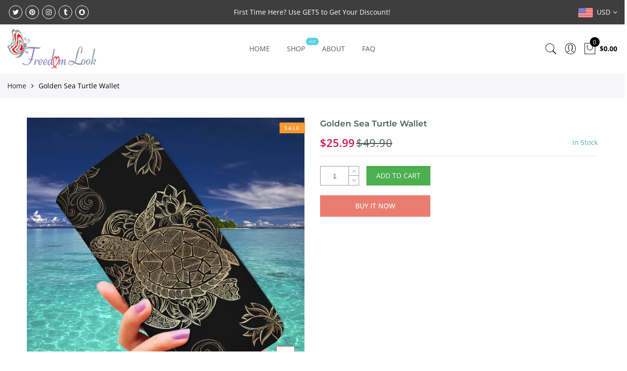

--- FILE ---
content_type: text/html; charset=utf-8
request_url: https://www.freedomlook.com/products/golden-sea-turtle-wallet
body_size: 25968
content:
<!doctype html>
<html lang="en" class="no-js">
<head>
  <meta charset="utf-8">
  <meta http-equiv="X-UA-Compatible" content="IE=edge,chrome=1">
  <meta name="viewport" content="width=device-width, initial-scale=1.0, maximum-scale=1.0, user-scalable=no">
  <meta name="theme-color" content="#7796a8">
  <meta name="format-detection" content="telephone=no">
  <link rel="canonical" href="https://www.freedomlook.com/products/golden-sea-turtle-wallet">
  <script type="text/javascript">document.documentElement.className = document.documentElement.className.replace('no-js', 'yes-js js_active js');document.addEventListener('lazybeforeunveil', function(e){ var bg = e.target.getAttribute('data-bg');if(bg){ e.target.style.backgroundImage = 'url(' + bg + ')';} });</script>
<title>Golden Sea Turtle Wallet

&ndash; Freedom Look</title><meta name="description" content="High Demand Product - If Sold Out Please check back next month.  Features: Environmentally-friendly, animal-safe, leather-like material. RFID protection material built in. Ships worldwide. This is our one of the hottest selling products of 2018!A custom-made wallet that keeps your money and cards safe! Comes with a lot"><!-- /snippets/social-meta-tags.liquid --><meta name="keywords" content="Golden Sea Turtle Wallet,Freedom Look,www.freedomlook.com"/><meta name="author" content="Freedom Look"><meta property="og:site_name" content="Freedom Look">
<meta property="og:url" content="https://www.freedomlook.com/products/golden-sea-turtle-wallet">
<meta property="og:title" content="Golden Sea Turtle Wallet">
<meta property="og:type" content="og:product">
<meta property="og:description" content="High Demand Product - If Sold Out Please check back next month.  Features: Environmentally-friendly, animal-safe, leather-like material. RFID protection material built in. Ships worldwide. This is our one of the hottest selling products of 2018!A custom-made wallet that keeps your money and cards safe! Comes with a lot"><meta property="product:price:amount" content="25.99">
  <meta property="product:price:amount" content="USD"><meta property="og:image" content="http://www.freedomlook.com/cdn/shop/products/golden_turtle_wallet_4_1200x1200.jpg?v=1571709277"><meta property="og:image" content="http://www.freedomlook.com/cdn/shop/products/golden_turtle_wallet_1200x1200.jpg?v=1571709277"><meta property="og:image" content="http://www.freedomlook.com/cdn/shop/products/golden_turtle_wallet_5_1200x1200.jpg?v=1571709277"><meta property="og:image:secure_url" content="https://www.freedomlook.com/cdn/shop/products/golden_turtle_wallet_4_1200x1200.jpg?v=1571709277"><meta property="og:image:secure_url" content="https://www.freedomlook.com/cdn/shop/products/golden_turtle_wallet_1200x1200.jpg?v=1571709277"><meta property="og:image:secure_url" content="https://www.freedomlook.com/cdn/shop/products/golden_turtle_wallet_5_1200x1200.jpg?v=1571709277"><meta name="twitter:site" content="@#"><meta name="twitter:card" content="summary_large_image">
<meta name="twitter:title" content="Golden Sea Turtle Wallet">
<meta name="twitter:description" content="High Demand Product - If Sold Out Please check back next month.  Features: Environmentally-friendly, animal-safe, leather-like material. RFID protection material built in. Ships worldwide. This is our one of the hottest selling products of 2018!A custom-made wallet that keeps your money and cards safe! Comes with a lot">
<link rel="preload" href="//www.freedomlook.com/cdn/shop/t/16/assets/head_css.css?v=15211211248029533911698940700" as="style">
  <link rel="preload" href="//www.freedomlook.com/cdn/shop/t/16/assets/style.min.css?v=106579280926373948031594918043" as="style"><link rel="preload" href="//www.freedomlook.com/cdn/shop/t/16/assets/css_setting.css?v=140287601716168355501768290260" as="style">
  <link href="//www.freedomlook.com/cdn/shop/t/16/assets/head_css.css?v=15211211248029533911698940700" rel="stylesheet" type="text/css" media="all" />
  <link href="//www.freedomlook.com/cdn/shop/t/16/assets/style.min.css?v=106579280926373948031594918043" rel="stylesheet" type="text/css" media="all" />
<link href="//www.freedomlook.com/cdn/shop/t/16/assets/css_setting.css?v=140287601716168355501768290260" rel="stylesheet" type="text/css" media="all" />
<link href="//www.freedomlook.com/cdn/shop/t/16/assets/custom.css?v=39400910515106159241594918478" rel="stylesheet" type="text/css" media="all" /><script>var NT4 = NT4 || {};NT4.designMode = false;if (performance.navigation.type === 2) {location.reload(true);}</script><script type="text/javascript">var NTsettingspr = {related_id:false, recently_viewed:true, ProductID:576495026209, PrHandle:"golden-sea-turtle-wallet", cat_handle:"", scrolltop:1000,ThreeSixty:false,hashtag:"none", access_token:"none", username:"none"};</script>
<script type="text/javascript" src="//www.freedomlook.com/cdn/shop/t/16/assets/lazysizes.min.js?v=113464784210294075481594918026" async="async"></script>
  <script type="text/javascript" src="//www.freedomlook.com/cdn/shop/t/16/assets/jquery.min.js?v=60438153447531384241594918024"></script>
  <script type="text/javascript" src="//www.freedomlook.com/cdn/shop/t/16/assets/pre_vendor.min.js?v=85234518780991702321594918036"></script>
  <script type="text/javascript" src="//www.freedomlook.com/cdn/shop/t/16/assets/pre_theme.min.js?v=77004240407636711131594918035"></script><!-- Set variables --><script>window.performance && window.performance.mark && window.performance.mark('shopify.content_for_header.start');</script><meta id="shopify-digital-wallet" name="shopify-digital-wallet" content="/13243259/digital_wallets/dialog">
<meta name="shopify-checkout-api-token" content="63be0b385292234f7d326687a0fd2e2f">
<meta id="in-context-paypal-metadata" data-shop-id="13243259" data-venmo-supported="false" data-environment="production" data-locale="en_US" data-paypal-v4="true" data-currency="USD">
<link rel="alternate" type="application/json+oembed" href="https://www.freedomlook.com/products/golden-sea-turtle-wallet.oembed">
<script async="async" src="/checkouts/internal/preloads.js?locale=en-US"></script>
<script id="shopify-features" type="application/json">{"accessToken":"63be0b385292234f7d326687a0fd2e2f","betas":["rich-media-storefront-analytics"],"domain":"www.freedomlook.com","predictiveSearch":true,"shopId":13243259,"locale":"en"}</script>
<script>var Shopify = Shopify || {};
Shopify.shop = "freedomlook.myshopify.com";
Shopify.locale = "en";
Shopify.currency = {"active":"USD","rate":"1.0"};
Shopify.country = "US";
Shopify.theme = {"name":"Gecko 4.4.1 upload me","id":83006095408,"schema_name":"Gecko","schema_version":"4.4.1","theme_store_id":null,"role":"main"};
Shopify.theme.handle = "null";
Shopify.theme.style = {"id":null,"handle":null};
Shopify.cdnHost = "www.freedomlook.com/cdn";
Shopify.routes = Shopify.routes || {};
Shopify.routes.root = "/";</script>
<script type="module">!function(o){(o.Shopify=o.Shopify||{}).modules=!0}(window);</script>
<script>!function(o){function n(){var o=[];function n(){o.push(Array.prototype.slice.apply(arguments))}return n.q=o,n}var t=o.Shopify=o.Shopify||{};t.loadFeatures=n(),t.autoloadFeatures=n()}(window);</script>
<script id="shop-js-analytics" type="application/json">{"pageType":"product"}</script>
<script defer="defer" async type="module" src="//www.freedomlook.com/cdn/shopifycloud/shop-js/modules/v2/client.init-shop-cart-sync_BT-GjEfc.en.esm.js"></script>
<script defer="defer" async type="module" src="//www.freedomlook.com/cdn/shopifycloud/shop-js/modules/v2/chunk.common_D58fp_Oc.esm.js"></script>
<script defer="defer" async type="module" src="//www.freedomlook.com/cdn/shopifycloud/shop-js/modules/v2/chunk.modal_xMitdFEc.esm.js"></script>
<script type="module">
  await import("//www.freedomlook.com/cdn/shopifycloud/shop-js/modules/v2/client.init-shop-cart-sync_BT-GjEfc.en.esm.js");
await import("//www.freedomlook.com/cdn/shopifycloud/shop-js/modules/v2/chunk.common_D58fp_Oc.esm.js");
await import("//www.freedomlook.com/cdn/shopifycloud/shop-js/modules/v2/chunk.modal_xMitdFEc.esm.js");

  window.Shopify.SignInWithShop?.initShopCartSync?.({"fedCMEnabled":true,"windoidEnabled":true});

</script>
<script>(function() {
  var isLoaded = false;
  function asyncLoad() {
    if (isLoaded) return;
    isLoaded = true;
    var urls = ["\/\/static.zotabox.com\/0\/3\/03cf2e97aed81f7fe6a89b3bced41400\/widgets.js?shop=freedomlook.myshopify.com","\/\/d1liekpayvooaz.cloudfront.net\/apps\/customizery\/customizery.js?shop=freedomlook.myshopify.com","https:\/\/883d95281f02d796f8b6-7f0f44eb0f2ceeb9d4fffbe1419aae61.ssl.cf1.rackcdn.com\/teelaunch-scripts.js?shop=freedomlook.myshopify.com\u0026shop=freedomlook.myshopify.com","https:\/\/d10lpsik1i8c69.cloudfront.net\/w.js?shop=freedomlook.myshopify.com","https:\/\/plus.teezily.com\/public-widgets\/shopify-personalisation.js?shop=freedomlook.myshopify.com","https:\/\/d11gyepaze0qmc.cloudfront.net\/assets\/js\/order-lookup-by-hulkapps.js?shop=freedomlook.myshopify.com","https:\/\/app.teelaunch.com\/sizing-charts-script.js?shop=freedomlook.myshopify.com","https:\/\/app.teelaunch.com\/sizing-charts-script.js?shop=freedomlook.myshopify.com","https:\/\/app.teelaunch.com\/sizing-charts-script.js?shop=freedomlook.myshopify.com","https:\/\/app.teelaunch.com\/sizing-charts-script.js?shop=freedomlook.myshopify.com","https:\/\/app.teelaunch.com\/sizing-charts-script.js?shop=freedomlook.myshopify.com","https:\/\/app.teelaunch.com\/sizing-charts-script.js?shop=freedomlook.myshopify.com","https:\/\/app.teelaunch.com\/sizing-charts-script.js?shop=freedomlook.myshopify.com","https:\/\/app.teelaunch.com\/sizing-charts-script.js?shop=freedomlook.myshopify.com","https:\/\/app.teelaunch.com\/sizing-charts-script.js?shop=freedomlook.myshopify.com","https:\/\/app.teelaunch.com\/sizing-charts-script.js?shop=freedomlook.myshopify.com","https:\/\/app.teelaunch.com\/sizing-charts-script.js?shop=freedomlook.myshopify.com","https:\/\/app.teelaunch.com\/sizing-charts-script.js?shop=freedomlook.myshopify.com","https:\/\/app.teelaunch.com\/sizing-charts-script.js?shop=freedomlook.myshopify.com","https:\/\/app.teelaunch.com\/sizing-charts-script.js?shop=freedomlook.myshopify.com","https:\/\/app.teelaunch.com\/sizing-charts-script.js?shop=freedomlook.myshopify.com","https:\/\/app.teelaunch.com\/sizing-charts-script.js?shop=freedomlook.myshopify.com","https:\/\/app.teelaunch.com\/sizing-charts-script.js?shop=freedomlook.myshopify.com","https:\/\/app.teelaunch.com\/sizing-charts-script.js?shop=freedomlook.myshopify.com","https:\/\/app.teelaunch.com\/sizing-charts-script.js?shop=freedomlook.myshopify.com","https:\/\/app.teelaunch.com\/sizing-charts-script.js?shop=freedomlook.myshopify.com","https:\/\/app.teelaunch.com\/sizing-charts-script.js?shop=freedomlook.myshopify.com","https:\/\/app.teelaunch.com\/sizing-charts-script.js?shop=freedomlook.myshopify.com","https:\/\/app.teelaunch.com\/sizing-charts-script.js?shop=freedomlook.myshopify.com","https:\/\/app.teelaunch.com\/sizing-charts-script.js?shop=freedomlook.myshopify.com","https:\/\/app.teelaunch.com\/sizing-charts-script.js?shop=freedomlook.myshopify.com","https:\/\/app.teelaunch.com\/sizing-charts-script.js?shop=freedomlook.myshopify.com","https:\/\/app.teelaunch.com\/sizing-charts-script.js?shop=freedomlook.myshopify.com","https:\/\/app.teelaunch.com\/sizing-charts-script.js?shop=freedomlook.myshopify.com","https:\/\/app.teelaunch.com\/sizing-charts-script.js?shop=freedomlook.myshopify.com","https:\/\/app.teelaunch.com\/sizing-charts-script.js?shop=freedomlook.myshopify.com","https:\/\/app.teelaunch.com\/sizing-charts-script.js?shop=freedomlook.myshopify.com","https:\/\/app.teelaunch.com\/sizing-charts-script.js?shop=freedomlook.myshopify.com","https:\/\/app.teelaunch.com\/sizing-charts-script.js?shop=freedomlook.myshopify.com","https:\/\/app.teelaunch.com\/sizing-charts-script.js?shop=freedomlook.myshopify.com","https:\/\/app.teelaunch.com\/sizing-charts-script.js?shop=freedomlook.myshopify.com","https:\/\/app.teelaunch.com\/sizing-charts-script.js?shop=freedomlook.myshopify.com","https:\/\/app.teelaunch.com\/sizing-charts-script.js?shop=freedomlook.myshopify.com","https:\/\/app.teelaunch.com\/sizing-charts-script.js?shop=freedomlook.myshopify.com","https:\/\/app.teelaunch.com\/sizing-charts-script.js?shop=freedomlook.myshopify.com","https:\/\/app.teelaunch.com\/sizing-charts-script.js?shop=freedomlook.myshopify.com","https:\/\/app.teelaunch.com\/sizing-charts-script.js?shop=freedomlook.myshopify.com","https:\/\/app.teelaunch.com\/sizing-charts-script.js?shop=freedomlook.myshopify.com","https:\/\/app.teelaunch.com\/sizing-charts-script.js?shop=freedomlook.myshopify.com","https:\/\/app.teelaunch.com\/sizing-charts-script.js?shop=freedomlook.myshopify.com","https:\/\/app.teelaunch.com\/sizing-charts-script.js?shop=freedomlook.myshopify.com","https:\/\/app.teelaunch.com\/sizing-charts-script.js?shop=freedomlook.myshopify.com","https:\/\/app.teelaunch.com\/sizing-charts-script.js?shop=freedomlook.myshopify.com","https:\/\/app.teelaunch.com\/sizing-charts-script.js?shop=freedomlook.myshopify.com","https:\/\/app.teelaunch.com\/sizing-charts-script.js?shop=freedomlook.myshopify.com","https:\/\/app.teelaunch.com\/sizing-charts-script.js?shop=freedomlook.myshopify.com","https:\/\/app.teelaunch.com\/sizing-charts-script.js?shop=freedomlook.myshopify.com","https:\/\/app.teelaunch.com\/sizing-charts-script.js?shop=freedomlook.myshopify.com","https:\/\/app.teelaunch.com\/sizing-charts-script.js?shop=freedomlook.myshopify.com","https:\/\/app.teelaunch.com\/sizing-charts-script.js?shop=freedomlook.myshopify.com","https:\/\/app.teelaunch.com\/sizing-charts-script.js?shop=freedomlook.myshopify.com","https:\/\/app.teelaunch.com\/sizing-charts-script.js?shop=freedomlook.myshopify.com","https:\/\/app.teelaunch.com\/sizing-charts-script.js?shop=freedomlook.myshopify.com","https:\/\/app.teelaunch.com\/sizing-charts-script.js?shop=freedomlook.myshopify.com","https:\/\/app.teelaunch.com\/sizing-charts-script.js?shop=freedomlook.myshopify.com","https:\/\/app.teelaunch.com\/sizing-charts-script.js?shop=freedomlook.myshopify.com","https:\/\/app.teelaunch.com\/sizing-charts-script.js?shop=freedomlook.myshopify.com","https:\/\/app.teelaunch.com\/sizing-charts-script.js?shop=freedomlook.myshopify.com","https:\/\/app.teelaunch.com\/sizing-charts-script.js?shop=freedomlook.myshopify.com","https:\/\/app.teelaunch.com\/sizing-charts-script.js?shop=freedomlook.myshopify.com","https:\/\/app.teelaunch.com\/sizing-charts-script.js?shop=freedomlook.myshopify.com","https:\/\/app.teelaunch.com\/sizing-charts-script.js?shop=freedomlook.myshopify.com","https:\/\/app.teelaunch.com\/sizing-charts-script.js?shop=freedomlook.myshopify.com","https:\/\/app.teelaunch.com\/sizing-charts-script.js?shop=freedomlook.myshopify.com","https:\/\/ecommerce-editor-connector.live.gelato.tech\/ecommerce-editor\/v1\/shopify.esm.js?c=de2850df-2fe7-44c4-8540-228eec4708f7\u0026s=3cd6c9ea-0496-4d52-8b33-afa0c02e68e8\u0026shop=freedomlook.myshopify.com","\/\/cdn.shopify.com\/proxy\/650c85678cbd4db86bb0b04b24f4d88b8d74739a59a0c9976540860eace8e1b6\/static.cdn.printful.com\/static\/js\/external\/shopify-product-customizer.js?v=0.28\u0026shop=freedomlook.myshopify.com\u0026sp-cache-control=cHVibGljLCBtYXgtYWdlPTkwMA","https:\/\/app.teelaunch.com\/sizing-charts-script.js?shop=freedomlook.myshopify.com","https:\/\/app.teelaunch.com\/sizing-charts-script.js?shop=freedomlook.myshopify.com","https:\/\/app.teelaunch.com\/sizing-charts-script.js?shop=freedomlook.myshopify.com","https:\/\/app.teelaunch.com\/sizing-charts-script.js?shop=freedomlook.myshopify.com","https:\/\/app.teelaunch.com\/sizing-charts-script.js?shop=freedomlook.myshopify.com","https:\/\/app.teelaunch.com\/sizing-charts-script.js?shop=freedomlook.myshopify.com","https:\/\/app.teelaunch.com\/sizing-charts-script.js?shop=freedomlook.myshopify.com","https:\/\/app.teelaunch.com\/sizing-charts-script.js?shop=freedomlook.myshopify.com","https:\/\/app.teelaunch.com\/sizing-charts-script.js?shop=freedomlook.myshopify.com","https:\/\/app.teelaunch.com\/sizing-charts-script.js?shop=freedomlook.myshopify.com","https:\/\/app.teelaunch.com\/sizing-charts-script.js?shop=freedomlook.myshopify.com","https:\/\/app.teelaunch.com\/sizing-charts-script.js?shop=freedomlook.myshopify.com","https:\/\/app.teelaunch.com\/sizing-charts-script.js?shop=freedomlook.myshopify.com","https:\/\/app.teelaunch.com\/sizing-charts-script.js?shop=freedomlook.myshopify.com","https:\/\/app.teelaunch.com\/sizing-charts-script.js?shop=freedomlook.myshopify.com","https:\/\/app.teelaunch.com\/sizing-charts-script.js?shop=freedomlook.myshopify.com","https:\/\/app.teelaunch.com\/sizing-charts-script.js?shop=freedomlook.myshopify.com","https:\/\/app.teelaunch.com\/sizing-charts-script.js?shop=freedomlook.myshopify.com","https:\/\/app.teelaunch.com\/sizing-charts-script.js?shop=freedomlook.myshopify.com","https:\/\/app.teelaunch.com\/sizing-charts-script.js?shop=freedomlook.myshopify.com","https:\/\/app.teelaunch.com\/sizing-charts-script.js?shop=freedomlook.myshopify.com","https:\/\/app.teelaunch.com\/sizing-charts-script.js?shop=freedomlook.myshopify.com","https:\/\/app.teelaunch.com\/sizing-charts-script.js?shop=freedomlook.myshopify.com","https:\/\/app.teelaunch.com\/sizing-charts-script.js?shop=freedomlook.myshopify.com","https:\/\/app.teelaunch.com\/sizing-charts-script.js?shop=freedomlook.myshopify.com","https:\/\/app.teelaunch.com\/sizing-charts-script.js?shop=freedomlook.myshopify.com","https:\/\/app.teelaunch.com\/sizing-charts-script.js?shop=freedomlook.myshopify.com","https:\/\/app.teelaunch.com\/sizing-charts-script.js?shop=freedomlook.myshopify.com","https:\/\/app.teelaunch.com\/sizing-charts-script.js?shop=freedomlook.myshopify.com","https:\/\/app.teelaunch.com\/sizing-charts-script.js?shop=freedomlook.myshopify.com","https:\/\/app.teelaunch.com\/sizing-charts-script.js?shop=freedomlook.myshopify.com","https:\/\/app.teelaunch.com\/sizing-charts-script.js?shop=freedomlook.myshopify.com","https:\/\/popcustoms.com\/template-designer.js?shop=freedomlook.myshopify.com"];
    for (var i = 0; i < urls.length; i++) {
      var s = document.createElement('script');
      s.type = 'text/javascript';
      s.async = true;
      s.src = urls[i];
      var x = document.getElementsByTagName('script')[0];
      x.parentNode.insertBefore(s, x);
    }
  };
  if(window.attachEvent) {
    window.attachEvent('onload', asyncLoad);
  } else {
    window.addEventListener('load', asyncLoad, false);
  }
})();</script>
<script id="__st">var __st={"a":13243259,"offset":3600,"reqid":"ff7cd7c5-f3c4-47aa-aacf-3a73928d3090-1769107445","pageurl":"www.freedomlook.com\/products\/golden-sea-turtle-wallet","u":"a30471695fb1","p":"product","rtyp":"product","rid":576495026209};</script>
<script>window.ShopifyPaypalV4VisibilityTracking = true;</script>
<script id="captcha-bootstrap">!function(){'use strict';const t='contact',e='account',n='new_comment',o=[[t,t],['blogs',n],['comments',n],[t,'customer']],c=[[e,'customer_login'],[e,'guest_login'],[e,'recover_customer_password'],[e,'create_customer']],r=t=>t.map((([t,e])=>`form[action*='/${t}']:not([data-nocaptcha='true']) input[name='form_type'][value='${e}']`)).join(','),a=t=>()=>t?[...document.querySelectorAll(t)].map((t=>t.form)):[];function s(){const t=[...o],e=r(t);return a(e)}const i='password',u='form_key',d=['recaptcha-v3-token','g-recaptcha-response','h-captcha-response',i],f=()=>{try{return window.sessionStorage}catch{return}},m='__shopify_v',_=t=>t.elements[u];function p(t,e,n=!1){try{const o=window.sessionStorage,c=JSON.parse(o.getItem(e)),{data:r}=function(t){const{data:e,action:n}=t;return t[m]||n?{data:e,action:n}:{data:t,action:n}}(c);for(const[e,n]of Object.entries(r))t.elements[e]&&(t.elements[e].value=n);n&&o.removeItem(e)}catch(o){console.error('form repopulation failed',{error:o})}}const l='form_type',E='cptcha';function T(t){t.dataset[E]=!0}const w=window,h=w.document,L='Shopify',v='ce_forms',y='captcha';let A=!1;((t,e)=>{const n=(g='f06e6c50-85a8-45c8-87d0-21a2b65856fe',I='https://cdn.shopify.com/shopifycloud/storefront-forms-hcaptcha/ce_storefront_forms_captcha_hcaptcha.v1.5.2.iife.js',D={infoText:'Protected by hCaptcha',privacyText:'Privacy',termsText:'Terms'},(t,e,n)=>{const o=w[L][v],c=o.bindForm;if(c)return c(t,g,e,D).then(n);var r;o.q.push([[t,g,e,D],n]),r=I,A||(h.body.append(Object.assign(h.createElement('script'),{id:'captcha-provider',async:!0,src:r})),A=!0)});var g,I,D;w[L]=w[L]||{},w[L][v]=w[L][v]||{},w[L][v].q=[],w[L][y]=w[L][y]||{},w[L][y].protect=function(t,e){n(t,void 0,e),T(t)},Object.freeze(w[L][y]),function(t,e,n,w,h,L){const[v,y,A,g]=function(t,e,n){const i=e?o:[],u=t?c:[],d=[...i,...u],f=r(d),m=r(i),_=r(d.filter((([t,e])=>n.includes(e))));return[a(f),a(m),a(_),s()]}(w,h,L),I=t=>{const e=t.target;return e instanceof HTMLFormElement?e:e&&e.form},D=t=>v().includes(t);t.addEventListener('submit',(t=>{const e=I(t);if(!e)return;const n=D(e)&&!e.dataset.hcaptchaBound&&!e.dataset.recaptchaBound,o=_(e),c=g().includes(e)&&(!o||!o.value);(n||c)&&t.preventDefault(),c&&!n&&(function(t){try{if(!f())return;!function(t){const e=f();if(!e)return;const n=_(t);if(!n)return;const o=n.value;o&&e.removeItem(o)}(t);const e=Array.from(Array(32),(()=>Math.random().toString(36)[2])).join('');!function(t,e){_(t)||t.append(Object.assign(document.createElement('input'),{type:'hidden',name:u})),t.elements[u].value=e}(t,e),function(t,e){const n=f();if(!n)return;const o=[...t.querySelectorAll(`input[type='${i}']`)].map((({name:t})=>t)),c=[...d,...o],r={};for(const[a,s]of new FormData(t).entries())c.includes(a)||(r[a]=s);n.setItem(e,JSON.stringify({[m]:1,action:t.action,data:r}))}(t,e)}catch(e){console.error('failed to persist form',e)}}(e),e.submit())}));const S=(t,e)=>{t&&!t.dataset[E]&&(n(t,e.some((e=>e===t))),T(t))};for(const o of['focusin','change'])t.addEventListener(o,(t=>{const e=I(t);D(e)&&S(e,y())}));const B=e.get('form_key'),M=e.get(l),P=B&&M;t.addEventListener('DOMContentLoaded',(()=>{const t=y();if(P)for(const e of t)e.elements[l].value===M&&p(e,B);[...new Set([...A(),...v().filter((t=>'true'===t.dataset.shopifyCaptcha))])].forEach((e=>S(e,t)))}))}(h,new URLSearchParams(w.location.search),n,t,e,['guest_login'])})(!0,!0)}();</script>
<script integrity="sha256-4kQ18oKyAcykRKYeNunJcIwy7WH5gtpwJnB7kiuLZ1E=" data-source-attribution="shopify.loadfeatures" defer="defer" src="//www.freedomlook.com/cdn/shopifycloud/storefront/assets/storefront/load_feature-a0a9edcb.js" crossorigin="anonymous"></script>
<script data-source-attribution="shopify.dynamic_checkout.dynamic.init">var Shopify=Shopify||{};Shopify.PaymentButton=Shopify.PaymentButton||{isStorefrontPortableWallets:!0,init:function(){window.Shopify.PaymentButton.init=function(){};var t=document.createElement("script");t.src="https://www.freedomlook.com/cdn/shopifycloud/portable-wallets/latest/portable-wallets.en.js",t.type="module",document.head.appendChild(t)}};
</script>
<script data-source-attribution="shopify.dynamic_checkout.buyer_consent">
  function portableWalletsHideBuyerConsent(e){var t=document.getElementById("shopify-buyer-consent"),n=document.getElementById("shopify-subscription-policy-button");t&&n&&(t.classList.add("hidden"),t.setAttribute("aria-hidden","true"),n.removeEventListener("click",e))}function portableWalletsShowBuyerConsent(e){var t=document.getElementById("shopify-buyer-consent"),n=document.getElementById("shopify-subscription-policy-button");t&&n&&(t.classList.remove("hidden"),t.removeAttribute("aria-hidden"),n.addEventListener("click",e))}window.Shopify?.PaymentButton&&(window.Shopify.PaymentButton.hideBuyerConsent=portableWalletsHideBuyerConsent,window.Shopify.PaymentButton.showBuyerConsent=portableWalletsShowBuyerConsent);
</script>
<script>
  function portableWalletsCleanup(e){e&&e.src&&console.error("Failed to load portable wallets script "+e.src);var t=document.querySelectorAll("shopify-accelerated-checkout .shopify-payment-button__skeleton, shopify-accelerated-checkout-cart .wallet-cart-button__skeleton"),e=document.getElementById("shopify-buyer-consent");for(let e=0;e<t.length;e++)t[e].remove();e&&e.remove()}function portableWalletsNotLoadedAsModule(e){e instanceof ErrorEvent&&"string"==typeof e.message&&e.message.includes("import.meta")&&"string"==typeof e.filename&&e.filename.includes("portable-wallets")&&(window.removeEventListener("error",portableWalletsNotLoadedAsModule),window.Shopify.PaymentButton.failedToLoad=e,"loading"===document.readyState?document.addEventListener("DOMContentLoaded",window.Shopify.PaymentButton.init):window.Shopify.PaymentButton.init())}window.addEventListener("error",portableWalletsNotLoadedAsModule);
</script>

<script type="module" src="https://www.freedomlook.com/cdn/shopifycloud/portable-wallets/latest/portable-wallets.en.js" onError="portableWalletsCleanup(this)" crossorigin="anonymous"></script>
<script nomodule>
  document.addEventListener("DOMContentLoaded", portableWalletsCleanup);
</script>

<link id="shopify-accelerated-checkout-styles" rel="stylesheet" media="screen" href="https://www.freedomlook.com/cdn/shopifycloud/portable-wallets/latest/accelerated-checkout-backwards-compat.css" crossorigin="anonymous">
<style id="shopify-accelerated-checkout-cart">
        #shopify-buyer-consent {
  margin-top: 1em;
  display: inline-block;
  width: 100%;
}

#shopify-buyer-consent.hidden {
  display: none;
}

#shopify-subscription-policy-button {
  background: none;
  border: none;
  padding: 0;
  text-decoration: underline;
  font-size: inherit;
  cursor: pointer;
}

#shopify-subscription-policy-button::before {
  box-shadow: none;
}

      </style>

<script>window.performance && window.performance.mark && window.performance.mark('shopify.content_for_header.end');</script>

	<script>var loox_global_hash = '1588343010180';</script><style>.loox-reviews-default { max-width: 1200px; margin: 0 auto; }</style>
 

<script>window.__pagefly_analytics_settings__ = {"acceptTracking":false};</script>

<!-- teeinblue scripts. DON'T MODIFY!!! -->
<script>
window.teeinblueShop = {
  shopCurrency: "USD",
};
</script>









<script id="teeinblue-product-data">
window.TeeInBlueCampaign = {
  
  isTeeInBlueProduct: false,
  productId: 576495026209,
};
</script>


<!-- teeinblue scripts end. -->

  
  
  
  
<script type="text/javascript">
    teeinblue = {
      gallerySelector: '.single-product-thumbnail',
    };
</script>
  
<link href="//www.freedomlook.com/cdn/shop/t/16/assets/teeinblue-custom.css?v=178213382164563029391657527364" rel="stylesheet" type="text/css" media="all" />

  
  
<link href="https://monorail-edge.shopifysvc.com" rel="dns-prefetch">
<script>(function(){if ("sendBeacon" in navigator && "performance" in window) {try {var session_token_from_headers = performance.getEntriesByType('navigation')[0].serverTiming.find(x => x.name == '_s').description;} catch {var session_token_from_headers = undefined;}var session_cookie_matches = document.cookie.match(/_shopify_s=([^;]*)/);var session_token_from_cookie = session_cookie_matches && session_cookie_matches.length === 2 ? session_cookie_matches[1] : "";var session_token = session_token_from_headers || session_token_from_cookie || "";function handle_abandonment_event(e) {var entries = performance.getEntries().filter(function(entry) {return /monorail-edge.shopifysvc.com/.test(entry.name);});if (!window.abandonment_tracked && entries.length === 0) {window.abandonment_tracked = true;var currentMs = Date.now();var navigation_start = performance.timing.navigationStart;var payload = {shop_id: 13243259,url: window.location.href,navigation_start,duration: currentMs - navigation_start,session_token,page_type: "product"};window.navigator.sendBeacon("https://monorail-edge.shopifysvc.com/v1/produce", JSON.stringify({schema_id: "online_store_buyer_site_abandonment/1.1",payload: payload,metadata: {event_created_at_ms: currentMs,event_sent_at_ms: currentMs}}));}}window.addEventListener('pagehide', handle_abandonment_event);}}());</script>
<script id="web-pixels-manager-setup">(function e(e,d,r,n,o){if(void 0===o&&(o={}),!Boolean(null===(a=null===(i=window.Shopify)||void 0===i?void 0:i.analytics)||void 0===a?void 0:a.replayQueue)){var i,a;window.Shopify=window.Shopify||{};var t=window.Shopify;t.analytics=t.analytics||{};var s=t.analytics;s.replayQueue=[],s.publish=function(e,d,r){return s.replayQueue.push([e,d,r]),!0};try{self.performance.mark("wpm:start")}catch(e){}var l=function(){var e={modern:/Edge?\/(1{2}[4-9]|1[2-9]\d|[2-9]\d{2}|\d{4,})\.\d+(\.\d+|)|Firefox\/(1{2}[4-9]|1[2-9]\d|[2-9]\d{2}|\d{4,})\.\d+(\.\d+|)|Chrom(ium|e)\/(9{2}|\d{3,})\.\d+(\.\d+|)|(Maci|X1{2}).+ Version\/(15\.\d+|(1[6-9]|[2-9]\d|\d{3,})\.\d+)([,.]\d+|)( \(\w+\)|)( Mobile\/\w+|) Safari\/|Chrome.+OPR\/(9{2}|\d{3,})\.\d+\.\d+|(CPU[ +]OS|iPhone[ +]OS|CPU[ +]iPhone|CPU IPhone OS|CPU iPad OS)[ +]+(15[._]\d+|(1[6-9]|[2-9]\d|\d{3,})[._]\d+)([._]\d+|)|Android:?[ /-](13[3-9]|1[4-9]\d|[2-9]\d{2}|\d{4,})(\.\d+|)(\.\d+|)|Android.+Firefox\/(13[5-9]|1[4-9]\d|[2-9]\d{2}|\d{4,})\.\d+(\.\d+|)|Android.+Chrom(ium|e)\/(13[3-9]|1[4-9]\d|[2-9]\d{2}|\d{4,})\.\d+(\.\d+|)|SamsungBrowser\/([2-9]\d|\d{3,})\.\d+/,legacy:/Edge?\/(1[6-9]|[2-9]\d|\d{3,})\.\d+(\.\d+|)|Firefox\/(5[4-9]|[6-9]\d|\d{3,})\.\d+(\.\d+|)|Chrom(ium|e)\/(5[1-9]|[6-9]\d|\d{3,})\.\d+(\.\d+|)([\d.]+$|.*Safari\/(?![\d.]+ Edge\/[\d.]+$))|(Maci|X1{2}).+ Version\/(10\.\d+|(1[1-9]|[2-9]\d|\d{3,})\.\d+)([,.]\d+|)( \(\w+\)|)( Mobile\/\w+|) Safari\/|Chrome.+OPR\/(3[89]|[4-9]\d|\d{3,})\.\d+\.\d+|(CPU[ +]OS|iPhone[ +]OS|CPU[ +]iPhone|CPU IPhone OS|CPU iPad OS)[ +]+(10[._]\d+|(1[1-9]|[2-9]\d|\d{3,})[._]\d+)([._]\d+|)|Android:?[ /-](13[3-9]|1[4-9]\d|[2-9]\d{2}|\d{4,})(\.\d+|)(\.\d+|)|Mobile Safari.+OPR\/([89]\d|\d{3,})\.\d+\.\d+|Android.+Firefox\/(13[5-9]|1[4-9]\d|[2-9]\d{2}|\d{4,})\.\d+(\.\d+|)|Android.+Chrom(ium|e)\/(13[3-9]|1[4-9]\d|[2-9]\d{2}|\d{4,})\.\d+(\.\d+|)|Android.+(UC? ?Browser|UCWEB|U3)[ /]?(15\.([5-9]|\d{2,})|(1[6-9]|[2-9]\d|\d{3,})\.\d+)\.\d+|SamsungBrowser\/(5\.\d+|([6-9]|\d{2,})\.\d+)|Android.+MQ{2}Browser\/(14(\.(9|\d{2,})|)|(1[5-9]|[2-9]\d|\d{3,})(\.\d+|))(\.\d+|)|K[Aa][Ii]OS\/(3\.\d+|([4-9]|\d{2,})\.\d+)(\.\d+|)/},d=e.modern,r=e.legacy,n=navigator.userAgent;return n.match(d)?"modern":n.match(r)?"legacy":"unknown"}(),u="modern"===l?"modern":"legacy",c=(null!=n?n:{modern:"",legacy:""})[u],f=function(e){return[e.baseUrl,"/wpm","/b",e.hashVersion,"modern"===e.buildTarget?"m":"l",".js"].join("")}({baseUrl:d,hashVersion:r,buildTarget:u}),m=function(e){var d=e.version,r=e.bundleTarget,n=e.surface,o=e.pageUrl,i=e.monorailEndpoint;return{emit:function(e){var a=e.status,t=e.errorMsg,s=(new Date).getTime(),l=JSON.stringify({metadata:{event_sent_at_ms:s},events:[{schema_id:"web_pixels_manager_load/3.1",payload:{version:d,bundle_target:r,page_url:o,status:a,surface:n,error_msg:t},metadata:{event_created_at_ms:s}}]});if(!i)return console&&console.warn&&console.warn("[Web Pixels Manager] No Monorail endpoint provided, skipping logging."),!1;try{return self.navigator.sendBeacon.bind(self.navigator)(i,l)}catch(e){}var u=new XMLHttpRequest;try{return u.open("POST",i,!0),u.setRequestHeader("Content-Type","text/plain"),u.send(l),!0}catch(e){return console&&console.warn&&console.warn("[Web Pixels Manager] Got an unhandled error while logging to Monorail."),!1}}}}({version:r,bundleTarget:l,surface:e.surface,pageUrl:self.location.href,monorailEndpoint:e.monorailEndpoint});try{o.browserTarget=l,function(e){var d=e.src,r=e.async,n=void 0===r||r,o=e.onload,i=e.onerror,a=e.sri,t=e.scriptDataAttributes,s=void 0===t?{}:t,l=document.createElement("script"),u=document.querySelector("head"),c=document.querySelector("body");if(l.async=n,l.src=d,a&&(l.integrity=a,l.crossOrigin="anonymous"),s)for(var f in s)if(Object.prototype.hasOwnProperty.call(s,f))try{l.dataset[f]=s[f]}catch(e){}if(o&&l.addEventListener("load",o),i&&l.addEventListener("error",i),u)u.appendChild(l);else{if(!c)throw new Error("Did not find a head or body element to append the script");c.appendChild(l)}}({src:f,async:!0,onload:function(){if(!function(){var e,d;return Boolean(null===(d=null===(e=window.Shopify)||void 0===e?void 0:e.analytics)||void 0===d?void 0:d.initialized)}()){var d=window.webPixelsManager.init(e)||void 0;if(d){var r=window.Shopify.analytics;r.replayQueue.forEach((function(e){var r=e[0],n=e[1],o=e[2];d.publishCustomEvent(r,n,o)})),r.replayQueue=[],r.publish=d.publishCustomEvent,r.visitor=d.visitor,r.initialized=!0}}},onerror:function(){return m.emit({status:"failed",errorMsg:"".concat(f," has failed to load")})},sri:function(e){var d=/^sha384-[A-Za-z0-9+/=]+$/;return"string"==typeof e&&d.test(e)}(c)?c:"",scriptDataAttributes:o}),m.emit({status:"loading"})}catch(e){m.emit({status:"failed",errorMsg:(null==e?void 0:e.message)||"Unknown error"})}}})({shopId: 13243259,storefrontBaseUrl: "https://www.freedomlook.com",extensionsBaseUrl: "https://extensions.shopifycdn.com/cdn/shopifycloud/web-pixels-manager",monorailEndpoint: "https://monorail-edge.shopifysvc.com/unstable/produce_batch",surface: "storefront-renderer",enabledBetaFlags: ["2dca8a86"],webPixelsConfigList: [{"id":"944144725","configuration":"{\"config\":\"{\\\"pixel_id\\\":\\\"G-XWZLNVQ5YV\\\",\\\"gtag_events\\\":[{\\\"type\\\":\\\"purchase\\\",\\\"action_label\\\":\\\"G-XWZLNVQ5YV\\\"},{\\\"type\\\":\\\"page_view\\\",\\\"action_label\\\":\\\"G-XWZLNVQ5YV\\\"},{\\\"type\\\":\\\"view_item\\\",\\\"action_label\\\":\\\"G-XWZLNVQ5YV\\\"},{\\\"type\\\":\\\"search\\\",\\\"action_label\\\":\\\"G-XWZLNVQ5YV\\\"},{\\\"type\\\":\\\"add_to_cart\\\",\\\"action_label\\\":\\\"G-XWZLNVQ5YV\\\"},{\\\"type\\\":\\\"begin_checkout\\\",\\\"action_label\\\":\\\"G-XWZLNVQ5YV\\\"},{\\\"type\\\":\\\"add_payment_info\\\",\\\"action_label\\\":\\\"G-XWZLNVQ5YV\\\"}],\\\"enable_monitoring_mode\\\":false}\"}","eventPayloadVersion":"v1","runtimeContext":"OPEN","scriptVersion":"b2a88bafab3e21179ed38636efcd8a93","type":"APP","apiClientId":1780363,"privacyPurposes":[],"dataSharingAdjustments":{"protectedCustomerApprovalScopes":["read_customer_address","read_customer_email","read_customer_name","read_customer_personal_data","read_customer_phone"]}},{"id":"163545429","eventPayloadVersion":"v1","runtimeContext":"LAX","scriptVersion":"1","type":"CUSTOM","privacyPurposes":["MARKETING"],"name":"Meta pixel (migrated)"},{"id":"shopify-app-pixel","configuration":"{}","eventPayloadVersion":"v1","runtimeContext":"STRICT","scriptVersion":"0450","apiClientId":"shopify-pixel","type":"APP","privacyPurposes":["ANALYTICS","MARKETING"]},{"id":"shopify-custom-pixel","eventPayloadVersion":"v1","runtimeContext":"LAX","scriptVersion":"0450","apiClientId":"shopify-pixel","type":"CUSTOM","privacyPurposes":["ANALYTICS","MARKETING"]}],isMerchantRequest: false,initData: {"shop":{"name":"Freedom Look","paymentSettings":{"currencyCode":"USD"},"myshopifyDomain":"freedomlook.myshopify.com","countryCode":"SI","storefrontUrl":"https:\/\/www.freedomlook.com"},"customer":null,"cart":null,"checkout":null,"productVariants":[{"price":{"amount":25.99,"currencyCode":"USD"},"product":{"title":"Golden Sea Turtle Wallet","vendor":"wc-fulfillment","id":"576495026209","untranslatedTitle":"Golden Sea Turtle Wallet","url":"\/products\/golden-sea-turtle-wallet","type":"Womens Wallet"},"id":"7304266022945","image":{"src":"\/\/www.freedomlook.com\/cdn\/shop\/products\/golden_turtle_wallet_4.jpg?v=1571709277"},"sku":"WW-000005362","title":"Default Title","untranslatedTitle":"Default Title"}],"purchasingCompany":null},},"https://www.freedomlook.com/cdn","fcfee988w5aeb613cpc8e4bc33m6693e112",{"modern":"","legacy":""},{"shopId":"13243259","storefrontBaseUrl":"https:\/\/www.freedomlook.com","extensionBaseUrl":"https:\/\/extensions.shopifycdn.com\/cdn\/shopifycloud\/web-pixels-manager","surface":"storefront-renderer","enabledBetaFlags":"[\"2dca8a86\"]","isMerchantRequest":"false","hashVersion":"fcfee988w5aeb613cpc8e4bc33m6693e112","publish":"custom","events":"[[\"page_viewed\",{}],[\"product_viewed\",{\"productVariant\":{\"price\":{\"amount\":25.99,\"currencyCode\":\"USD\"},\"product\":{\"title\":\"Golden Sea Turtle Wallet\",\"vendor\":\"wc-fulfillment\",\"id\":\"576495026209\",\"untranslatedTitle\":\"Golden Sea Turtle Wallet\",\"url\":\"\/products\/golden-sea-turtle-wallet\",\"type\":\"Womens Wallet\"},\"id\":\"7304266022945\",\"image\":{\"src\":\"\/\/www.freedomlook.com\/cdn\/shop\/products\/golden_turtle_wallet_4.jpg?v=1571709277\"},\"sku\":\"WW-000005362\",\"title\":\"Default Title\",\"untranslatedTitle\":\"Default Title\"}}]]"});</script><script>
  window.ShopifyAnalytics = window.ShopifyAnalytics || {};
  window.ShopifyAnalytics.meta = window.ShopifyAnalytics.meta || {};
  window.ShopifyAnalytics.meta.currency = 'USD';
  var meta = {"product":{"id":576495026209,"gid":"gid:\/\/shopify\/Product\/576495026209","vendor":"wc-fulfillment","type":"Womens Wallet","handle":"golden-sea-turtle-wallet","variants":[{"id":7304266022945,"price":2599,"name":"Golden Sea Turtle Wallet","public_title":null,"sku":"WW-000005362"}],"remote":false},"page":{"pageType":"product","resourceType":"product","resourceId":576495026209,"requestId":"ff7cd7c5-f3c4-47aa-aacf-3a73928d3090-1769107445"}};
  for (var attr in meta) {
    window.ShopifyAnalytics.meta[attr] = meta[attr];
  }
</script>
<script class="analytics">
  (function () {
    var customDocumentWrite = function(content) {
      var jquery = null;

      if (window.jQuery) {
        jquery = window.jQuery;
      } else if (window.Checkout && window.Checkout.$) {
        jquery = window.Checkout.$;
      }

      if (jquery) {
        jquery('body').append(content);
      }
    };

    var hasLoggedConversion = function(token) {
      if (token) {
        return document.cookie.indexOf('loggedConversion=' + token) !== -1;
      }
      return false;
    }

    var setCookieIfConversion = function(token) {
      if (token) {
        var twoMonthsFromNow = new Date(Date.now());
        twoMonthsFromNow.setMonth(twoMonthsFromNow.getMonth() + 2);

        document.cookie = 'loggedConversion=' + token + '; expires=' + twoMonthsFromNow;
      }
    }

    var trekkie = window.ShopifyAnalytics.lib = window.trekkie = window.trekkie || [];
    if (trekkie.integrations) {
      return;
    }
    trekkie.methods = [
      'identify',
      'page',
      'ready',
      'track',
      'trackForm',
      'trackLink'
    ];
    trekkie.factory = function(method) {
      return function() {
        var args = Array.prototype.slice.call(arguments);
        args.unshift(method);
        trekkie.push(args);
        return trekkie;
      };
    };
    for (var i = 0; i < trekkie.methods.length; i++) {
      var key = trekkie.methods[i];
      trekkie[key] = trekkie.factory(key);
    }
    trekkie.load = function(config) {
      trekkie.config = config || {};
      trekkie.config.initialDocumentCookie = document.cookie;
      var first = document.getElementsByTagName('script')[0];
      var script = document.createElement('script');
      script.type = 'text/javascript';
      script.onerror = function(e) {
        var scriptFallback = document.createElement('script');
        scriptFallback.type = 'text/javascript';
        scriptFallback.onerror = function(error) {
                var Monorail = {
      produce: function produce(monorailDomain, schemaId, payload) {
        var currentMs = new Date().getTime();
        var event = {
          schema_id: schemaId,
          payload: payload,
          metadata: {
            event_created_at_ms: currentMs,
            event_sent_at_ms: currentMs
          }
        };
        return Monorail.sendRequest("https://" + monorailDomain + "/v1/produce", JSON.stringify(event));
      },
      sendRequest: function sendRequest(endpointUrl, payload) {
        // Try the sendBeacon API
        if (window && window.navigator && typeof window.navigator.sendBeacon === 'function' && typeof window.Blob === 'function' && !Monorail.isIos12()) {
          var blobData = new window.Blob([payload], {
            type: 'text/plain'
          });

          if (window.navigator.sendBeacon(endpointUrl, blobData)) {
            return true;
          } // sendBeacon was not successful

        } // XHR beacon

        var xhr = new XMLHttpRequest();

        try {
          xhr.open('POST', endpointUrl);
          xhr.setRequestHeader('Content-Type', 'text/plain');
          xhr.send(payload);
        } catch (e) {
          console.log(e);
        }

        return false;
      },
      isIos12: function isIos12() {
        return window.navigator.userAgent.lastIndexOf('iPhone; CPU iPhone OS 12_') !== -1 || window.navigator.userAgent.lastIndexOf('iPad; CPU OS 12_') !== -1;
      }
    };
    Monorail.produce('monorail-edge.shopifysvc.com',
      'trekkie_storefront_load_errors/1.1',
      {shop_id: 13243259,
      theme_id: 83006095408,
      app_name: "storefront",
      context_url: window.location.href,
      source_url: "//www.freedomlook.com/cdn/s/trekkie.storefront.46a754ac07d08c656eb845cfbf513dd9a18d4ced.min.js"});

        };
        scriptFallback.async = true;
        scriptFallback.src = '//www.freedomlook.com/cdn/s/trekkie.storefront.46a754ac07d08c656eb845cfbf513dd9a18d4ced.min.js';
        first.parentNode.insertBefore(scriptFallback, first);
      };
      script.async = true;
      script.src = '//www.freedomlook.com/cdn/s/trekkie.storefront.46a754ac07d08c656eb845cfbf513dd9a18d4ced.min.js';
      first.parentNode.insertBefore(script, first);
    };
    trekkie.load(
      {"Trekkie":{"appName":"storefront","development":false,"defaultAttributes":{"shopId":13243259,"isMerchantRequest":null,"themeId":83006095408,"themeCityHash":"14975831589845942828","contentLanguage":"en","currency":"USD","eventMetadataId":"0e7c1771-3552-407c-bb78-b2e6a905b8c3"},"isServerSideCookieWritingEnabled":true,"monorailRegion":"shop_domain","enabledBetaFlags":["65f19447"]},"Session Attribution":{},"S2S":{"facebookCapiEnabled":false,"source":"trekkie-storefront-renderer","apiClientId":580111}}
    );

    var loaded = false;
    trekkie.ready(function() {
      if (loaded) return;
      loaded = true;

      window.ShopifyAnalytics.lib = window.trekkie;

      var originalDocumentWrite = document.write;
      document.write = customDocumentWrite;
      try { window.ShopifyAnalytics.merchantGoogleAnalytics.call(this); } catch(error) {};
      document.write = originalDocumentWrite;

      window.ShopifyAnalytics.lib.page(null,{"pageType":"product","resourceType":"product","resourceId":576495026209,"requestId":"ff7cd7c5-f3c4-47aa-aacf-3a73928d3090-1769107445","shopifyEmitted":true});

      var match = window.location.pathname.match(/checkouts\/(.+)\/(thank_you|post_purchase)/)
      var token = match? match[1]: undefined;
      if (!hasLoggedConversion(token)) {
        setCookieIfConversion(token);
        window.ShopifyAnalytics.lib.track("Viewed Product",{"currency":"USD","variantId":7304266022945,"productId":576495026209,"productGid":"gid:\/\/shopify\/Product\/576495026209","name":"Golden Sea Turtle Wallet","price":"25.99","sku":"WW-000005362","brand":"wc-fulfillment","variant":null,"category":"Womens Wallet","nonInteraction":true,"remote":false},undefined,undefined,{"shopifyEmitted":true});
      window.ShopifyAnalytics.lib.track("monorail:\/\/trekkie_storefront_viewed_product\/1.1",{"currency":"USD","variantId":7304266022945,"productId":576495026209,"productGid":"gid:\/\/shopify\/Product\/576495026209","name":"Golden Sea Turtle Wallet","price":"25.99","sku":"WW-000005362","brand":"wc-fulfillment","variant":null,"category":"Womens Wallet","nonInteraction":true,"remote":false,"referer":"https:\/\/www.freedomlook.com\/products\/golden-sea-turtle-wallet"});
      }
    });


        var eventsListenerScript = document.createElement('script');
        eventsListenerScript.async = true;
        eventsListenerScript.src = "//www.freedomlook.com/cdn/shopifycloud/storefront/assets/shop_events_listener-3da45d37.js";
        document.getElementsByTagName('head')[0].appendChild(eventsListenerScript);

})();</script>
  <script>
  if (!window.ga || (window.ga && typeof window.ga !== 'function')) {
    window.ga = function ga() {
      (window.ga.q = window.ga.q || []).push(arguments);
      if (window.Shopify && window.Shopify.analytics && typeof window.Shopify.analytics.publish === 'function') {
        window.Shopify.analytics.publish("ga_stub_called", {}, {sendTo: "google_osp_migration"});
      }
      console.error("Shopify's Google Analytics stub called with:", Array.from(arguments), "\nSee https://help.shopify.com/manual/promoting-marketing/pixels/pixel-migration#google for more information.");
    };
    if (window.Shopify && window.Shopify.analytics && typeof window.Shopify.analytics.publish === 'function') {
      window.Shopify.analytics.publish("ga_stub_initialized", {}, {sendTo: "google_osp_migration"});
    }
  }
</script>
<script
  defer
  src="https://www.freedomlook.com/cdn/shopifycloud/perf-kit/shopify-perf-kit-3.0.4.min.js"
  data-application="storefront-renderer"
  data-shop-id="13243259"
  data-render-region="gcp-us-east1"
  data-page-type="product"
  data-theme-instance-id="83006095408"
  data-theme-name="Gecko"
  data-theme-version="4.4.1"
  data-monorail-region="shop_domain"
  data-resource-timing-sampling-rate="10"
  data-shs="true"
  data-shs-beacon="true"
  data-shs-export-with-fetch="true"
  data-shs-logs-sample-rate="1"
  data-shs-beacon-endpoint="https://www.freedomlook.com/api/collect"
></script>
</head> 
<body class="icolagk nt_storage app_review_2 template-product wrapper-full_width ajax-shop-true jas_action_popup_upsell nt_flag spcdt4_true">
  <!-- teeinblue loader. DON'T MODIFY!!! -->
<div class="teeinblue-page-loader" style="display: none;">
  <div class="tee-spinner-grow" role="status">
    <span class="tee-sr-only">Loading...</span>
  </div>
</div>
<!-- teeinblue loader end. -->

  
<script src="https://unpkg.com/@babel/standalone/babel.min.js"></script>

<div class="mema--mono--app hide">
  
  
  
  <div class="mono--app--field-btn" >
    <button type="button" class="button btn" id="monoPreview">Preview</button></div>
</div>
<script type="text/babel">
	debugger;
  window.monoGramData = {};
  window.monoGramVariants = [{"id":7304266022945,"title":"Default Title","option1":"Default Title","option2":null,"option3":null,"sku":"WW-000005362","requires_shipping":true,"taxable":true,"featured_image":null,"available":true,"name":"Golden Sea Turtle Wallet","public_title":null,"options":["Default Title"],"price":2599,"weight":454,"compare_at_price":4990,"inventory_quantity":-20,"inventory_management":null,"inventory_policy":"deny","barcode":"","requires_selling_plan":false,"selling_plan_allocations":[]}];
  var monoDiv = document.querySelector('.mema--mono--app');
  var parent = document.querySelector('form[action^="/cart/add"]');
  parent.removeAttribute("novalidate");
  var selector = parent.querySelector('[name^="id"]');
  function MonoFetchData(){
    var myHeaders = new Headers();
    myHeaders.append("shopname", "freedomlook.myshopify.com");
    var requestOptions = {
      method: 'POST',
      headers: myHeaders,
      redirect: 'follow'
    };
  var monogram_product_id = "576495026209";
    fetch(`https://42939t6nbh.execute-api.us-east-2.amazonaws.com/previewImage?product_id=${monogram_product_id}`, requestOptions)
    .then(response => response.json())
    .then(result =>{
      monoGramData.variants = result.data.variants;
        monoGramData.script = result.data.script;
        monoGramData.isEnable = result.data.IsEnabled;
          if(monoGramData.isEnable){
            parent.insertBefore(monoDiv, el);
            monoDiv.classList.remove('hide');
          }
    })
    .catch(error => console.log('error', error));
    }
    function FindAscendingTag(el, tag){
      var t,prevnode;
      while (el.parentNode) {
    prevnode = el;  
        el = el.parentNode;
        if( el.tagName === tag ){
          break
        };
      }
      return prevnode;
    }
  

    
    
    var el = FindAscendingTag(selector, "FORM");
  
    MonoFetchData();
  
   document.getElementById("monoPreview").addEventListener("click", monoGramPreview);

    function monoGramPreview(){
        if(document.getElementById('monoGramScript')){
          document.getElementById('monoGramScript').remove();
        } 
        var s = document.createElement('script');
        s.type = 'text/javascript';
        s.id = "monoGramScript";
        s.innerHTML = monoGramData.script;
        document.body.appendChild(s);

    }
    function changeEvents(ele){
      ele.value = ele.value.toUpperCase();
    }
</script>


<div id="monogram-modal">
  <div class="monogram-modal-inner">
    <div class="monogram-modal-inner-part">
      <span class="mono-modal-close" id="monogram-modal-close">X</span>
      <div class="monogram-modal-body">
        
      </div>
    </div>
  </div>
</div>


<script type="text/babel">
  window.openMonoGramModal = function(){
    document.getElementById("monogram-modal").style.display = 'block';
    document.body.classList.add('overflow_hidden');
  }
  window.closeMonoGramModal = function(){
    document.getElementById("monogram-modal").style.display = 'none';
    document.body.classList.remove('overflow_hidden');
  }
  
  window.openMonoGramLoader = function(){
    document.querySelector(".mono_custom_loader").style.display = 'block';
    document.body.classList.add('overflow_hidden');
  }
  window.closeMonoGramLoader = function(){
    document.querySelector(".mono_custom_loader").style.display = 'none';
    document.body.classList.remove('overflow_hidden');
  }
  window.monogramSelectedVariant = function(){
    var target = parseInt(selector.value);
    const selectedVariant = window.monoGramVariants.filter((variant) => variant.id === target);
    if(selectedVariant[0]){
  return selectedVariant[0];
  }
  }
  document.getElementById("monogram-modal-close").addEventListener("click", closeMonoGramModal);
</script>


<!-- Loader -->

<div class="mono_custom_loader">
  <div class="custom_load_position">
    <div class="custom_load_wrap">
      <div class="lds-roller"><div></div><div></div><div></div><div></div><div></div><div></div><div></div><div></div></div>
    </div>
  </div>
</div>
<style>
  .mema--mono--app.hide{display: none}
.mema--mono--app::after{content:'';display:table;clear:both}.mema--mono--app .mono--app--field{width:50%;float:left;margin-bottom:15px}.mema--mono--app .mono--app--field input,.mema--mono--app .mono--app--field select{width:100%}.mema--mono--app .mono--app--field:nth-child(odd){padding-right:15px}.mema--mono--app .mono--app--field input{text-transform:uppercase;text-overflow:ellipsis;white-space:nowrap;overflow:hidden}.mema--mono--app .mono--app--field:nth-child(even){padding-left:15px}.mono--app--field-btn{width:100%;display:block;float:none;clear:left;margin:20px 0;cursor:pointer}#monogram-modal{position:fixed;top:0;left:0;right:0;bottom:0;z-index:99999999;background:rgb(0 0 0 / .5);display:none}#monogram-modal .monogram-modal-inner{position:absolute;top:50%;left:50%;-moz-transform:translate(-50%,-50%);-o-transform:translate(-50%,-50%);-ms-transform:translate(-50%,-50%);-webkit-transform:translate(-50%,-50%);transform:translate(-50%,-50%);background:#fff;max-height:calc(100% - 50px);max-width:calc(100% - 50px);max-width:600px}#monogram-modal .monogram-modal-inner-part{position:relative;width:auto;height:auto}.monogram-modal-body{height:auto;overflow-y:auto}.mono-modal-close{position:absolute;right:0;top:0;width:30px;height:30px;line-height:30px;text-align:center;background:#000;color:#fff;cursor:pointer;font-size:18px}.overflow_hidden{overflow:hidden}.monogram-modal-body::-webkit-scrollbar{width:5px}.monogram-modal-body::-webkit-scrollbar-thumb{background-color:#ccc;border-top-right-radius:10px;border-bottom-right-radius:10px}.mono_custom_loader{display:none;position:fixed;background:rgba(0,0,0,.7);left:0;right:0;top:0;bottom:0;height:100vh;z-index:2000}.mono_custom_loader .custom_load_position{position:relative;position:relative;height:100vh;width:100%;text-align:center}.mono_custom_loader .custom_load_position .custom_load_wrap{position:absolute;top:50%;left:0;right:0;-moz-transform:translateY(-50%);-o-transform:translateY(-50%);-ms-transform:translateY(-50%);-webkit-transform:translateY(-50%);transform:translateY(-50%)}.lds-roller{display:inline-block;position:relative;width:64px;height:64px}.lds-roller div{animation:lds-roller 1.2s cubic-bezier(.5,0,.5,1) infinite;transform-origin:32px 32px}.lds-roller div:after{content:" ";display:block;position:absolute;width:6px;height:6px;border-radius:50%;background:#fff;margin:-3px 0 0 -3px}.lds-roller div:nth-child(1){animation-delay:-36ms}.lds-roller div:nth-child(1):after{top:50px;left:50px}.lds-roller div:nth-child(2){animation-delay:-72ms}.lds-roller div:nth-child(2):after{top:54px;left:45px}.lds-roller div:nth-child(3){animation-delay:-108ms}.lds-roller div:nth-child(3):after{top:57px;left:39px}.lds-roller div:nth-child(4){animation-delay:-144ms}.lds-roller div:nth-child(4):after{top:58px;left:32px}.lds-roller div:nth-child(5){animation-delay:-.18s}.lds-roller div:nth-child(5):after{top:57px;left:25px}.lds-roller div:nth-child(6){animation-delay:-216ms}.lds-roller div:nth-child(6):after{top:54px;left:19px}.lds-roller div:nth-child(7){animation-delay:-252ms}.lds-roller div:nth-child(7):after{top:50px;left:14px}.lds-roller div:nth-child(8){animation-delay:-288ms}.lds-roller div:nth-child(8):after{top:45px;left:10px}@keyframes lds-roller{0%{transform:rotate(0)}100%{transform:rotate(360deg)}}
   @media(max-width:767px){
    #monogram-modal .monogram-modal-inner{
      max-width: calc(100% - 30px);
      width: 100%;
    }
    #monogram-modal .monogram-modal-inner svg{
      width: 100%;
    }
  }
</style>
<div class="jas-canvas-menu jas-push-menu"><div id="jas-mobile-menu" class="menu-main-menu-container">
   <div class="jas-mobile-tabs">
      <h3 class="mg__0 tc cw bgb tu ls__2 active" data-tab="menu-main-menu">Menu</h3><h3 class="mg__0 tc cw bgb tu ls__2" data-tab="cat-main-menu">Categories</h3></div><h5>Create your mobile navigation menu sidebar and config from Theme Settings > Header > Mobile Menu</h5><div class="jas_ui_menu image-picker__category" id="cat-main-menu">
         <div class="gecko-scroll">
            <div class="gecko-scroll-content"><div id="shopify-section-mobile_categories" class="shopify-section te-panel__flex-container">
</div></div>
         </div>
      </div></div></div><div class="jas-mini-cart jas-push-menu"><h3 class="mg__0 tc cw bgb tu ls__2">Mini Cart<i class="close-cart pe-7s-close pa"></i></h3><div class="widget_shopping_cart pr">
         <div class="widget_shopping_cart_content"><div class="widget_shopping_cart_body gecko-scroll" data-count="0" data-subtotal="0">
   <div class="gecko-scroll-content">
      <ul class="cart_list product_list_widget tl"><li class="cart__empty_message">No products in the cart.</li></ul>
   </div>
</div>
<!-- end product list --></div>
      </div>
</div><!-- .jas-mini-cart --><div id="jas-wrapper">
      
<header id="jas-header" class="header-3 pe_icon" role="banner"><div class="header__top pr bgbl pl__15 pr__15"><div class="jas-row middle-xs">
               <div class="start-md start-sm jas-col-md-4 jas-col-sm-6 jas-col-xs-12 flex center-xs hidden-sm"><div class="jas-socials pr"><a href="#" class="dib br__50 tc twitter" target="_blank"><i class="fa fa-twitter"></i></a><a href="#" class="dib br__50 tc pinterest" target="_blank"><i class="fa fa-pinterest"></i></a><a href="#" class="dib br__50 tc instagram" target="_blank"><i class="fa fa-instagram"></i></a><a href="#" class="dib br__50 tc tumblr" target="_blank"><i class="fa fa-tumblr"></i></a><a href="#" class="dib br__50 tc snapchat" target="_blank"><i class="fa fa-snapchat"></i></a></div></div>
              <div class="jas-col-md-4 tc jas-col-sm-12 jas-col-xs-12">
                     
<div id="nt_typewrite" class="pr typewrite header-text cw" data-period='2000' data-type='1'>First Time Here? Use GET5 to Get Your Discount!</div>
                  </div>
               <div class="end-lg end-sm jas-col-md-4 jas-col-sm-6 jas-col-xs-12 hidden-sm flex center-xs"><div class="weglot_here"></div><div class="jas-currency dib pr currencies">
     <span class="current"><span class="jas_94 selected_flag"><i class="jas_flag flag_USD"></i></span> <span class="selected-currency">USD</span><i class="fa fa-angle-down ml__5"></i></span>
     <ul class="pa ts__03"><li><a data-currency="EUR" class="currency-item cw chp" href="javascript:void(0);"><i class="jas_flag flag_EUR"></i> EUR</a></li><li><a data-currency="USD" class="currency-item cw chp selected" href="javascript:void(0);"><i class="jas_flag flag_USD"></i> USD</a></li><li><a data-currency="GBP" class="currency-item cw chp" href="javascript:void(0);"><i class="jas_flag flag_GBP"></i> GBP</a></li><li><a data-currency="VND" class="currency-item cw chp" href="javascript:void(0);"><i class="jas_flag flag_VND"></i> VND</a></li>
     </ul>
  </div></div>
            </div>
            <!-- .jas-row --></div>
      <!-- .header__top --><div class="header__mid pr pl__15 pr__15 light"><div class="jas-row middle-xs">
         <div class="hide-md visible-sm visible-xs jas-col-sm-3 jas-col-xs-3 flex start-md flex nta_menu middle-xs"><a href="javascript:void(0);" class="jas-push-menu-btn pr">
   <img src="//www.freedomlook.com/cdn/shop/t/16/assets/jas-hamburger-black.svg" width="30" height="16" alt="Menu">	
   <img src="//www.freedomlook.com/cdn/shop/t/16/assets/jas-hamburger-black.svg" width="30" height="16" alt="Menu">				
</a><div class="jas-action">
	<div class="jas-my-account dn visible-xs ts__05 pr">
		<a class="cb chp db jas-sp-login login_side_open_none"  href="#login_side"><i class="pe-7s-user"></i></a>
	</div>
</div></div>
         <div class="jas-col-md-2 jas-col-sm-6 jas-col-xs-6 start-md center-sm center-xs jas_div_logo">
    <div class="jas-branding ts__05">
  
    
<a href="/" itemprop="url" class="db pr">
         <img class="w__100 regular-logo lazypreload lazyload"
             src="//www.freedomlook.com/cdn/shop/files/freedom-look_500x500.png?v=1613695999"
             data-src="//www.freedomlook.com/cdn/shop/files/freedom-look_{width}x.png?v=1613695999"
             data-widths="[200, 360, 540, 720, 900, 1080, 1296, 1512, 1728, 2048]"
             data-aspectratio="2.2596153846153846"
             data-sizes="auto"
             alt="Freedom Look"
             style="opacity:1;max-width: 200px;max-height: 100px"></a>
    
  
    </div>
  </div>
         <div class="jas-col-md-8 hidden-sm">
            <div class="jas-navigation flex center-xs"><div id="shopify-section-mega_menu" class="shopify-section menu-section menu-main-navigation-container"><nav role="navigation">
      <ul id="jas-main-menu" class="jas-menu clearfix"><li id="menu-item-1550358881694" class="menu-item menu-item-1550358881694">
                     <a href="https://www.freedomlook.com/">Home</a></li><li id="menu-item-1550333699640" class="menu-item menu-item-has-children menu_has_offsets menu-left menu-item-1550333699640">
                     <a href="">Shop<span class="jas-menu-label jas-menu-label-hot">HOT</span></a><ul class="sub-menu"><li class="menu-item"><a href="https://www.freedomlook.com/collections/butterflies">Butterfly Products</a></li>
<li class="menu-item"><a href="/collections/hooded-blankets">Hooded Blankets</a></li>
<li class="menu-item"><a href="/collections/butterfly-phone-cases-wallets">Phone Cases & Wallets</a></li>
<li class="menu-item"><a href="/collections/car-accessories">Car Accessories</a></li>
<li class="menu-item"><a href="/collections/jewelry-so">Jewelry</a></li>
<li class="menu-item"><a href="/collections/shoes-boots">Shoes & Boots</a></li>
<li class="menu-item"><a href="/collections/bees">Bees</a></li>
</ul><style data-shopify>.menu-item-1550333699640 >a>.jas-menu-label-hot{ background-color: #56cfe1 }</style></li><li id="menu-item-1550358945537" class="menu-item menu-item-1550358945537">
                     <a href="/pages/about-us">About</a></li><li id="menu-item-1550359056681" class="menu-item menu-item-1550359056681">
                     <a href="https://www.freedomlook.com/apps/help-center">FAQ</a></li></ul>
   </nav><style data-shopify>.jas-menu-label-new{background-color:#2f9e3c}
</style></div></div>
            <!-- .jas-navigation -->
         </div>
         <div class="jas-col-md-2 jas-col-sm-3 jas-col-xs-3">
            <div class="jas-action flex end-xs middle-xs"><div class="sf-open cb chp pr gecko-search-full-screen cursor-pointer" ><i class="pe-7s-search"></i></div><div class="jas-my-account hidden-xs ts__05 pr">
         <a class="cb chp db jas-sp-login login_side_open_none"  href="#login_side"><i class="pe-7s-user"></i></a></div><div class="jas-icon-cart pr jas-sidebar-cart">
      <a class="cart-contents pr cb chp db" href="/cart" title="View your shopping cart"><i class="pe-7s-shopbag"></i><span class="pa count cartCount bgb br__50 cw tc">0</span></a></div><div class="gecko-cart-subtotal hidden-xs"><span class="shopify-Price-amount amount">$0.00</span></div></div><!-- .jas-action -->
         </div>
      </div>
      <!-- .jas-row --></div><!-- .header__mid --><form class="header__search w__100 dn pf gecko-ajax-search" role="search" method="get" action="/search">
            <div class="pa">
               <input class="w__100 jas-ajax-search ui-autocomplete-input" type="text" value="" name="q" id="q" placeholder="Search for products" autocomplete="off"><input type="hidden" name="type" value="product" /><ul class="ui-autocomplete ui-front ui-menu ui-widget ui-widget-content autocomplete-suggestions"></ul>
            </div>
            <a id="sf-close" class="pa" href="#"><i class="pe-7s-close"></i></a>
         </form><!-- #header__search -->
      <!-- .jas-canvas-menu -->
</header><!-- #jas-header -->
      <div id="jas-content" class="main-page-wrapper"><div class="jas-wc-single wc-single-1 nt_single_6 mb__60"><div class="bgbl lh__1 pt__5 pb__5 pl__15 pr__15 clearfix">
      <div class="flex between-xs">
   	   <nav class="shopify-breadcrumb dib">
   	   	<a href="/">Home</a><i class="fa fa-angle-right"></i>Golden Sea Turtle Wallet
   	   </nav></div>
	</div><div class="jas-container">
		<div class="jas-row">
			<div class="jas-col-md-12 jas-col-xs-12">
				<div class="product mt__40" id="product-576495026209">
					<div class="jas-row mb__50"><div class="jas-col-md-6 jas-col-sm-7 jas-col-xs-12 pr jas_thumbs_img"><span class="tu tc fs__10 ls__2 jas_label_rectangular flex pa"><span class="jas-label onsale"><span>Sale</span></span></span><div class="single-product-thumbnail pr bottom bc_jas-p-item">
		<div class="p-thumb images shopify-product-gallery jas-carousel image-action-zoom tc" data-slick='{"slidesToShow": 1,"rtl": false, "slidesToScroll": 1, "asNavFor": ".p-nav", "fade":true,"adaptiveHeight": true}'><div class="p-item jas_img_ptw shopify-product-gallery__image">
						<a href="//www.freedomlook.com/cdn/shop/products/golden_turtle_wallet_4.jpg?v=1571709277">
							<img class="attachment-shop_single size-shop_single sp-post-image  lazyload"
				             src="//www.freedomlook.com/cdn/shop/products/golden_turtle_wallet_4_300x300.jpg?v=1571709277"
				             data-src="//www.freedomlook.com/cdn/shop/products/golden_turtle_wallet_4_{width}x.jpg?v=1571709277"
				             data-widths="[180, 360, 540, 720, 900, 1080, 1296, 1512, 1728, 2048]"
				             data-aspectratio="1.0"
				             data-sizes="auto"
				             data-image-id="2226680791073"
				             data-large_image="//www.freedomlook.com/cdn/shop/products/golden_turtle_wallet_4.jpg?v=1571709277" data-large_image_width="1200" data-large_image_height="1200"
				             alt="Golden Sea Turtle Wallet - Freedom Look">
				             <div class="jas-wrap-lazy"></div>
						</a>
					</div><div class="p-item jas_img_ptw shopify-product-gallery__image">
						<a href="//www.freedomlook.com/cdn/shop/products/golden_turtle_wallet.jpg?v=1571709277">
							<img class="attachment-shop_single size-shop_single sp-post-image  lazyload"
				             src="//www.freedomlook.com/cdn/shop/products/golden_turtle_wallet_300x300.jpg?v=1571709277"
				             data-src="//www.freedomlook.com/cdn/shop/products/golden_turtle_wallet_{width}x.jpg?v=1571709277"
				             data-widths="[180, 360, 540, 720, 900, 1080, 1296, 1512, 1728, 2048]"
				             data-aspectratio="1.0"
				             data-sizes="auto"
				             data-image-id="2226681511969"
				             data-large_image="//www.freedomlook.com/cdn/shop/products/golden_turtle_wallet.jpg?v=1571709277" data-large_image_width="1500" data-large_image_height="1500"
				             alt="Golden Sea Turtle Wallet - Freedom Look">
				             <div class="jas-wrap-lazy"></div>
						</a>
					</div><div class="p-item jas_img_ptw shopify-product-gallery__image">
						<a href="//www.freedomlook.com/cdn/shop/products/golden_turtle_wallet_5.jpg?v=1571709277">
							<img class="attachment-shop_single size-shop_single sp-post-image  lazyload"
				             src="//www.freedomlook.com/cdn/shop/products/golden_turtle_wallet_5_300x300.jpg?v=1571709277"
				             data-src="//www.freedomlook.com/cdn/shop/products/golden_turtle_wallet_5_{width}x.jpg?v=1571709277"
				             data-widths="[180, 360, 540, 720, 900, 1080, 1296, 1512, 1728, 2048]"
				             data-aspectratio="1.0"
				             data-sizes="auto"
				             data-image-id="2226680922145"
				             data-large_image="//www.freedomlook.com/cdn/shop/products/golden_turtle_wallet_5.jpg?v=1571709277" data-large_image_width="1200" data-large_image_height="1200"
				             alt="Golden Sea Turtle Wallet - Freedom Look">
				             <div class="jas-wrap-lazy"></div>
						</a>
					</div><div class="p-item jas_img_ptw shopify-product-gallery__image">
						<a href="//www.freedomlook.com/cdn/shop/products/golden_turtle_wallet_2.jpg?v=1571709277">
							<img class="attachment-shop_single size-shop_single sp-post-image  lazyload"
				             src="//www.freedomlook.com/cdn/shop/products/golden_turtle_wallet_2_300x300.jpg?v=1571709277"
				             data-src="//www.freedomlook.com/cdn/shop/products/golden_turtle_wallet_2_{width}x.jpg?v=1571709277"
				             data-widths="[180, 360, 540, 720, 900, 1080, 1296, 1512, 1728, 2048]"
				             data-aspectratio="1.25"
				             data-sizes="auto"
				             data-image-id="2226680397857"
				             data-large_image="//www.freedomlook.com/cdn/shop/products/golden_turtle_wallet_2.jpg?v=1571709277" data-large_image_width="1500" data-large_image_height="1200"
				             alt="Golden Sea Turtle Wallet - Freedom Look">
				             <div class="jas-wrap-lazy"></div>
						</a>
					</div><div class="p-item jas_img_ptw shopify-product-gallery__image">
						<a href="//www.freedomlook.com/cdn/shop/products/golden_turtle_wallet_3.jpg?v=1571709277">
							<img class="attachment-shop_single size-shop_single sp-post-image  lazyload"
				             src="//www.freedomlook.com/cdn/shop/products/golden_turtle_wallet_3_300x300.jpg?v=1571709277"
				             data-src="//www.freedomlook.com/cdn/shop/products/golden_turtle_wallet_3_{width}x.jpg?v=1571709277"
				             data-widths="[180, 360, 540, 720, 900, 1080, 1296, 1512, 1728, 2048]"
				             data-aspectratio="1.25"
				             data-sizes="auto"
				             data-image-id="2226680496161"
				             data-large_image="//www.freedomlook.com/cdn/shop/products/golden_turtle_wallet_3.jpg?v=1571709277" data-large_image_width="1500" data-large_image_height="1200"
				             alt="Golden Sea Turtle Wallet - Freedom Look">
				             <div class="jas-wrap-lazy"></div>
						</a>
					</div><div class="p-item jas_img_ptw shopify-product-gallery__image">
						<a href="//www.freedomlook.com/cdn/shop/products/golden_turtle_wallet_9.jpg?v=1571709277">
							<img class="attachment-shop_single size-shop_single sp-post-image  lazyload"
				             src="//www.freedomlook.com/cdn/shop/products/golden_turtle_wallet_9_300x300.jpg?v=1571709277"
				             data-src="//www.freedomlook.com/cdn/shop/products/golden_turtle_wallet_9_{width}x.jpg?v=1571709277"
				             data-widths="[180, 360, 540, 720, 900, 1080, 1296, 1512, 1728, 2048]"
				             data-aspectratio="1.0"
				             data-sizes="auto"
				             data-image-id="2226681249825"
				             data-large_image="//www.freedomlook.com/cdn/shop/products/golden_turtle_wallet_9.jpg?v=1571709277" data-large_image_width="1200" data-large_image_height="1200"
				             alt="Golden Sea Turtle Wallet - Freedom Look">
				             <div class="jas-wrap-lazy"></div>
						</a>
					</div><div class="p-item jas_img_ptw shopify-product-gallery__image">
						<a href="//www.freedomlook.com/cdn/shop/products/golden_turtle_wallet_8.jpg?v=1571709277">
							<img class="attachment-shop_single size-shop_single sp-post-image  lazyload"
				             src="//www.freedomlook.com/cdn/shop/products/golden_turtle_wallet_8_300x300.jpg?v=1571709277"
				             data-src="//www.freedomlook.com/cdn/shop/products/golden_turtle_wallet_8_{width}x.jpg?v=1571709277"
				             data-widths="[180, 360, 540, 720, 900, 1080, 1296, 1512, 1728, 2048]"
				             data-aspectratio="1.0"
				             data-sizes="auto"
				             data-image-id="2226681184289"
				             data-large_image="//www.freedomlook.com/cdn/shop/products/golden_turtle_wallet_8.jpg?v=1571709277" data-large_image_width="1200" data-large_image_height="1200"
				             alt="Golden Sea Turtle Wallet - Freedom Look">
				             <div class="jas-wrap-lazy"></div>
						</a>
					</div><div class="p-item jas_img_ptw shopify-product-gallery__image">
						<a href="//www.freedomlook.com/cdn/shop/products/golden_turtle_wallet_6.jpg?v=1571709277">
							<img class="attachment-shop_single size-shop_single sp-post-image  lazyload"
				             src="//www.freedomlook.com/cdn/shop/products/golden_turtle_wallet_6_300x300.jpg?v=1571709277"
				             data-src="//www.freedomlook.com/cdn/shop/products/golden_turtle_wallet_6_{width}x.jpg?v=1571709277"
				             data-widths="[180, 360, 540, 720, 900, 1080, 1296, 1512, 1728, 2048]"
				             data-aspectratio="1.0"
				             data-sizes="auto"
				             data-image-id="2226681053217"
				             data-large_image="//www.freedomlook.com/cdn/shop/products/golden_turtle_wallet_6.jpg?v=1571709277" data-large_image_width="1200" data-large_image_height="1200"
				             alt="Golden Sea Turtle Wallet - Freedom Look">
				             <div class="jas-wrap-lazy"></div>
						</a>
					</div><div class="p-item jas_img_ptw shopify-product-gallery__image">
						<a href="//www.freedomlook.com/cdn/shop/products/golden_turtle_wallet_7.jpg?v=1571709277">
							<img class="attachment-shop_single size-shop_single sp-post-image  lazyload"
				             src="//www.freedomlook.com/cdn/shop/products/golden_turtle_wallet_7_300x300.jpg?v=1571709277"
				             data-src="//www.freedomlook.com/cdn/shop/products/golden_turtle_wallet_7_{width}x.jpg?v=1571709277"
				             data-widths="[180, 360, 540, 720, 900, 1080, 1296, 1512, 1728, 2048]"
				             data-aspectratio="1.0"
				             data-sizes="auto"
				             data-image-id="2226681118753"
				             data-large_image="//www.freedomlook.com/cdn/shop/products/golden_turtle_wallet_7.jpg?v=1571709277" data-large_image_width="1200" data-large_image_height="1200"
				             alt="Golden Sea Turtle Wallet - Freedom Look">
				             <div class="jas-wrap-lazy"></div>
						</a>
					</div></div>
		<div class="p-nav oh jas-carousel" data-slick='{"slidesToShow": 4,"slidesToScroll": 1,"asNavFor": ".p-thumb","rtl": false,"arrows": false, "focusOnSelect": true,  "responsive":[{"breakpoint": 736,"settings":{"slidesToShow": 4, "vertical":false}}]}'><div><img class="attachment-shop_single size-shop_single sp-post-image lazyload" src="//www.freedomlook.com/cdn/shop/products/golden_turtle_wallet_4_80x.jpg?v=1571709277" data-image-id="2226680791073" data-src="//www.freedomlook.com/cdn/shop/products/golden_turtle_wallet_4_{width}x.jpg?v=1571709277"  data-widths="[80 ,90, 180]" data-aspectratio="1.0" data-sizes="auto" alt="Golden Sea Turtle Wallet - Freedom Look"></div><div><img class="attachment-shop_single size-shop_single sp-post-image lazyload lazypreload" src="//www.freedomlook.com/cdn/shop/products/golden_turtle_wallet_80x.jpg?v=1571709277" data-image-id="2226681511969" data-src="//www.freedomlook.com/cdn/shop/products/golden_turtle_wallet_{width}x.jpg?v=1571709277"  data-widths="[80 ,90, 180]" data-aspectratio="1.0" data-sizes="auto" alt="Golden Sea Turtle Wallet - Freedom Look"></div><div><img class="attachment-shop_single size-shop_single sp-post-image lazyload lazypreload" src="//www.freedomlook.com/cdn/shop/products/golden_turtle_wallet_5_80x.jpg?v=1571709277" data-image-id="2226680922145" data-src="//www.freedomlook.com/cdn/shop/products/golden_turtle_wallet_5_{width}x.jpg?v=1571709277"  data-widths="[80 ,90, 180]" data-aspectratio="1.0" data-sizes="auto" alt="Golden Sea Turtle Wallet - Freedom Look"></div><div><img class="attachment-shop_single size-shop_single sp-post-image lazyload lazypreload" src="//www.freedomlook.com/cdn/shop/products/golden_turtle_wallet_2_80x.jpg?v=1571709277" data-image-id="2226680397857" data-src="//www.freedomlook.com/cdn/shop/products/golden_turtle_wallet_2_{width}x.jpg?v=1571709277"  data-widths="[80 ,90, 180]" data-aspectratio="1.25" data-sizes="auto" alt="Golden Sea Turtle Wallet - Freedom Look"></div><div><img class="attachment-shop_single size-shop_single sp-post-image lazyload lazypreload" src="//www.freedomlook.com/cdn/shop/products/golden_turtle_wallet_3_80x.jpg?v=1571709277" data-image-id="2226680496161" data-src="//www.freedomlook.com/cdn/shop/products/golden_turtle_wallet_3_{width}x.jpg?v=1571709277"  data-widths="[80 ,90, 180]" data-aspectratio="1.25" data-sizes="auto" alt="Golden Sea Turtle Wallet - Freedom Look"></div><div><img class="attachment-shop_single size-shop_single sp-post-image lazyload lazypreload" src="//www.freedomlook.com/cdn/shop/products/golden_turtle_wallet_9_80x.jpg?v=1571709277" data-image-id="2226681249825" data-src="//www.freedomlook.com/cdn/shop/products/golden_turtle_wallet_9_{width}x.jpg?v=1571709277"  data-widths="[80 ,90, 180]" data-aspectratio="1.0" data-sizes="auto" alt="Golden Sea Turtle Wallet - Freedom Look"></div><div><img class="attachment-shop_single size-shop_single sp-post-image lazyload lazypreload" src="//www.freedomlook.com/cdn/shop/products/golden_turtle_wallet_8_80x.jpg?v=1571709277" data-image-id="2226681184289" data-src="//www.freedomlook.com/cdn/shop/products/golden_turtle_wallet_8_{width}x.jpg?v=1571709277"  data-widths="[80 ,90, 180]" data-aspectratio="1.0" data-sizes="auto" alt="Golden Sea Turtle Wallet - Freedom Look"></div><div><img class="attachment-shop_single size-shop_single sp-post-image lazyload lazypreload" src="//www.freedomlook.com/cdn/shop/products/golden_turtle_wallet_6_80x.jpg?v=1571709277" data-image-id="2226681053217" data-src="//www.freedomlook.com/cdn/shop/products/golden_turtle_wallet_6_{width}x.jpg?v=1571709277"  data-widths="[80 ,90, 180]" data-aspectratio="1.0" data-sizes="auto" alt="Golden Sea Turtle Wallet - Freedom Look"></div><div><img class="attachment-shop_single size-shop_single sp-post-image lazyload lazypreload" src="//www.freedomlook.com/cdn/shop/products/golden_turtle_wallet_7_80x.jpg?v=1571709277" data-image-id="2226681118753" data-src="//www.freedomlook.com/cdn/shop/products/golden_turtle_wallet_7_{width}x.jpg?v=1571709277"  data-widths="[80 ,90, 180]" data-aspectratio="1.0" data-sizes="auto" alt="Golden Sea Turtle Wallet - Freedom Look"></div></div><div class="group_btn_pr pa flex"><div class="spar-quicklook-overlay" style="display: none">
		   <a class="drawer_ar gecko-tooltip" href="" rel="ar" ><img src="//www.freedomlook.com/cdn/shop/t/16/assets/ARKit_Badge_Icon.svg.svg?v=15166818523128969611594917994"><span class="gecko-tooltip-label">AR Quick Look</span></a>
		</div><div class="gecko-show-product-gallery-wrap"><a href="#" class="gecko-show-product-gallery gecko-tooltip"><span class="gecko-tooltip-label">Click to enlarge</span></a></div></div></div>
</div>
<div class="jas-col-md-6 jas-col-sm-5 jas-col-xs-12">
	<div class="summary entry-summary"><h1 class="product_title entry-title">Golden Sea Turtle Wallet</h1><div class="price-stock flex between-xs middle-xs mt__15 pb__15 mb__20" itemprop="offers" itemscope="" itemtype="http://schema.org/Offer">
    <div><p class="price productPrice"><ins id="product-price">$25.99</ins><del id="old-product-price">$49.90</del></p></div>
    <div class="availability value_in" id="product-available">In Stock</div>
  </div><div class="btn-atc atc-popup clearfix"><form method="post" action="/cart/add" id="cart-form" accept-charset="UTF-8" class="variations_form product-form nt_cart_form jas_cart clearfix" enctype="multipart/form-data"><input type="hidden" name="form_type" value="product" /><input type="hidden" name="utf8" value="✓" /><select name="id" id="product-select" class="product-select_pr product-form__variants hide hidden"><option selected="selected" value="7304266022945" class="nt_default-title nt1_ nt2_">default-title</option></select><div class="single_variation_wrap product-form__item--payment-button">
						<div class="shopify-variation single_variation"></div>
						<div class="shopify-variation-add-to-cart variations_button shopify-variation-add-to-cart-enabled"><div class="flex"><p class="stock out-of-stock" id="out-of-stock-gl" style="display: none">Out of stock</p><div class="quantity pr fl" id="shopify_quantity">
		                                  <input type="number" step="1" min="1" max="999" name="quantity" value="1" title="Qty" class="qty input-text tc" size="4">
		                                  <div class="tc pa">
		                                     <a class="plus db cb" href="javascript:void(0);"><i class="fa fa-angle-up"></i></a>
		                                     <a class="minus db cb" href="javascript:void(0);"><i class="fa fa-angle-down"></i></a>
		                                  </div>
		                               </div>
<!-- Paste your cart button to this block -->
											<button type="submit" id="shopify_add_to_cart" data-ntid="576495026209" class="shopify_add_to_cart jas_btn_2d ajax_form_cart single_add_to_cart_button button alt"><span class="bt__text">Add to cart</span></button>
		                      	        	
                                             <!-- / End  --></div><div data-shopify="payment-button" class="shopify-payment-button"> <shopify-accelerated-checkout recommended="{&quot;supports_subs&quot;:false,&quot;supports_def_opts&quot;:false,&quot;name&quot;:&quot;paypal&quot;,&quot;wallet_params&quot;:{&quot;shopId&quot;:13243259,&quot;countryCode&quot;:&quot;SI&quot;,&quot;merchantName&quot;:&quot;Freedom Look&quot;,&quot;phoneRequired&quot;:false,&quot;companyRequired&quot;:false,&quot;shippingType&quot;:&quot;shipping&quot;,&quot;shopifyPaymentsEnabled&quot;:false,&quot;hasManagedSellingPlanState&quot;:null,&quot;requiresBillingAgreement&quot;:false,&quot;merchantId&quot;:&quot;AZSPMNC5U8FZC&quot;,&quot;sdkUrl&quot;:&quot;https://www.paypal.com/sdk/js?components=buttons\u0026commit=false\u0026currency=USD\u0026locale=en_US\u0026client-id=AfUEYT7nO4BwZQERn9Vym5TbHAG08ptiKa9gm8OARBYgoqiAJIjllRjeIMI4g294KAH1JdTnkzubt1fr\u0026merchant-id=AZSPMNC5U8FZC\u0026intent=authorize&quot;}}" fallback="{&quot;supports_subs&quot;:true,&quot;supports_def_opts&quot;:true,&quot;name&quot;:&quot;buy_it_now&quot;,&quot;wallet_params&quot;:{}}" access-token="63be0b385292234f7d326687a0fd2e2f" buyer-country="US" buyer-locale="en" buyer-currency="USD" variant-params="[{&quot;id&quot;:7304266022945,&quot;requiresShipping&quot;:true}]" shop-id="13243259" enabled-flags="[&quot;ae0f5bf6&quot;]" > <div class="shopify-payment-button__button" role="button" disabled aria-hidden="true" style="background-color: transparent; border: none"> <div class="shopify-payment-button__skeleton">&nbsp;</div> </div> <div class="shopify-payment-button__more-options shopify-payment-button__skeleton" role="button" disabled aria-hidden="true">&nbsp;</div> </shopify-accelerated-checkout> <small id="shopify-buyer-consent" class="hidden" aria-hidden="true" data-consent-type="subscription"> This item is a recurring or deferred purchase. By continuing, I agree to the <span id="shopify-subscription-policy-button">cancellation policy</span> and authorize you to charge my payment method at the prices, frequency and dates listed on this page until my order is fulfilled or I cancel, if permitted. </small> </div>
</div>
					</div><input type="hidden" name="product-id" value="576495026209" /></form></div><div class="product_meta"></div></div><!-- .summary -->
</div></div><div id="shopify-section-product-page-description" class="shopify-section shopify-tabs wc-tabs-wrapper mt__80"><div class="sp-accordions"><div class="description_tab sp-accordion active first">
                     <div class="heading bgbl">
                        <a class="tab-heading db pr cd chp fwm" href="#tab-description">Description</a>
                     </div>
                     <div class="panel entry-content sp-accordion-content" id="tab-description"><div style="font-family: tahoma,geneva,sans-serif;">
<p><span style="background-color: #ffff00;"><em><strong>High Demand Product - <span style="color: #ff0000;">If Sold Out</span> Please check back next month. </strong></em></span></p>
<p><strong>Features:</strong></p>
<ul>
<li>Environmentally-friendly, animal-safe, leather-like material.</li>
<li>RFID protection material built in.</li>
<li>Ships worldwide.</li>
</ul>
<p><span style="background-color: #ffff00;"><strong>This is our one of the hottest selling products of 2018!</strong><br></span>A custom-made wallet that keeps your money and cards safe! Comes with a lot of handy card slots on the inside of the wallet. Made from a premium quality material and <span style="text-decoration: underline;"><strong>exclusively</strong></span> made by <span style="text-decoration: underline;"><strong>freedomlook.com.</strong></span></p>
<p><strong style="background-color: #ffff00;">Our Guarantee:</strong></p>
<p><span style="text-decoration: underline;">At <strong>freedomlook.com</strong></span>, we truly offer the most stunning, unique and trendy highest-quality products in the world.</p>
<p>We will do<span> </span><strong>WHATEVER</strong><span> </span>it takes with outstanding customer service support to assist everyone as we highly value our customer satisfaction with absolute<span> </span><strong>ZERO</strong><span> </span>risks.</p>
<p>We make sure that every customer is<span> </span><strong>110% satisfied</strong><span> </span>in every aspect with<span> </span><strong>24/7/365 Fast Support!</strong></p>
<p><strong><span style="text-decoration: underline;">Thousands</span> Of <span style="text-decoration: underline;">Happy Customers</span> With <span style="text-decoration: underline;">Large Community</span>.</strong></p>
<p><span style="background-color: #ffff00;"><strong>HOW TO ORDER:</strong></span></p>
<p><span><u>Click "<strong>ADD TO CART</strong>" and claim yours today!</u></span></p>
<ul></ul>
<ul></ul>
<p><span><strong><u>Checkout is 100% Safe and Secure.</u></strong></span></p>
<div class="pcl_tooltip_box" style="display: none;">Image already added
<div class="arrow border"></div>
<div class="arrow"></div>
</div>
</div>
<div class="pcl_global_mask" style="display: none;"></div></div>
                  </div></div></div><div class="recently product-extra mt__60 jas_default" id="recently-viewed-products" style="display:none"><h3 class="jas_title_1 pr ">Recently viewed products<span class="sub-title db"></span></h3><div id="recently_wrap" class="products jas-row jas-products-holder jas_cover ratio_nt position_8" data-slick='{"slidesToShow": 4,"slidesToScroll": 1, "autoplay": true, "autoplaySpeed": 6000,"rtl": false, "infinite": false, "arrows": true,"dots": false, "responsive":[{"breakpoint": 1024,"settings":{"slidesToShow": 3 }},{"breakpoint": 600,"settings":{"slidesToShow": 2 }},{"breakpoint": 480,"settings":{"slidesToShow": 2 }}]}'></div>
</div></div>
			</div><!-- maint product --></div><!-- .jas-row -->
	</div><!-- .jas-container -->
</div>




	<div id="looxReviews" data-product-id="576495026209" class="loox-reviews-default"></div><script> // replace Customized app config here </script>



     </div>
      
<footer id="jas-footer" class="footer-1 pr cw footer__collapsed_true footer__collapsed" role="contentinfo">
   <div class="footer__top pb__80 pt__80">
      <div class="jas-container pr"><div id="shopify-section-jas_footer" class="shopify-section jas-row"><div class="jas-col-md-3 jas-col-sm-6 jas-col-xs-12"><aside id="text-1518170288810" class="widget widget_text footer-quick-links__collapsed">
               <div class="textwidget">
                  <div class="footer-contact"><h3 class="widget-title fwsb fs__16 mg__0 mb__30"><i class="footer-quick-links__toggle-icon"></i>Get in touch</h3>
                       <div class="jas_footer_content">
                           <p><i class="fa fa-envelope-o"></i> <a href="mailto:support@freedomlook.com">support@freedomlook.com</a></p>
<ul class="jas-social mt__15"><li><a href="#" target="_blank"><i class="fa fa-twitter"></i></a></li><li><a href="#" target="_blank"><i class="fa fa-pinterest"></i></a></li><li><a href="#" target="_blank"><i class="fa fa-instagram"></i></a></li><li><a href="#" target="_blank"><i class="fa fa-tumblr"></i></a><li><a href="#" target="_blank"><i class="fa fa-snapchat"></i></a></li></ul></div></div>
               </div>
            </aside></div><div class="jas-col-md-3 jas-col-sm-6 jas-col-xs-12"><aside id="nav_menu-1520332199393" class="widget widget_nav_menu footer-quick-links__collapsed"><h3 class="widget-title fwsb fs__16 mg__0 mb__30"><i class="footer-quick-links__toggle-icon"></i>Infomation</h3><ul class="menu"><li><a href="/search">Search</a></li><li><a href="/pages/about-us">About us</a></li><li><a href="/pages/privacy-policy">Privacy Policy</a></li><li><a href="/pages/return-policy">Return Policy</a></li><li><a href="/pages/terms-of-service">Terms of Service</a></li></ul>
            </aside></div><div class="jas-col-md-6 jas-col-sm-6 jas-col-xs-12"><aside id="text-1518170308993" class="widget widget_newsletter_email widget_text"><div class="textwidget">
                  <p>Subscribe to our newsletter and get 10% off your first purchase</p><form method="post" action="/contact#contact_form" id="contact_form" accept-charset="UTF-8" class="mc4wp-form"><input type="hidden" name="form_type" value="customer" /><input type="hidden" name="utf8" value="✓" /><input type="hidden" name="contact[tags]" value="newsletter">
                        <div class="mc4wp-form-fields">
                          <div class="signup-newsletter-form dib">
                             <input type="email" name="contact[email]" placeholder="Your email address"  value="" class="input-text" required="required">
                             <div class="input-group-btn"><input type="submit" value="Sign up" class="submit-btn"></div>
                          </div>
                        </div><div class="mc4wp-response"></div></form></div></aside></div></div><!-- .jas-row -->
      </div>
      <!-- .jas-container -->
   </div>
   <!-- .footer__top --><div class="footer__bot">
         <div class="jas-container pr tc"><div class="jas-row"><div class="jas-col-md-6 jas-col-sm-12 jas-col-xs-12 start-md center-sm center-xs"><i class="fa fa-copyright"></i> Copyright  2026  <span class="cp">freedomlook</span> all rights reserved.</div>
               <div class="jas-col-md-6 jas-col-sm-12 jas-col-xs-12 end-md end-sm center-xs flex"><ul id="jas-footer-menu" class="clearfix"><li><a href="/search">Search</a></li><li><a href="/pages/about-us">About us</a></li><li><a href="/pages/privacy-policy">Privacy Policy</a></li><li><a href="/pages/return-policy">Return Policy</a></li><li><a href="/pages/terms-of-service">Terms of Service</a></li></ul></div>
            </div></div>
      </div><!-- .footer__bot --></footer><!-- #jas-footer --><div class="sticky-nt-atc jas-sticky-nt-atc pf bottom sticky_add_mobile default_variant">
      <form id="cart_form_sticky" action="/cart/add" method="post" enctype="multipart/form-data" class="flex center-xs middle-xs"><div id="pr_img_sticky" class="mr__10"><div class="sticky_img" style="background-image: url(//www.freedomlook.com/cdn/shop/products/golden_turtle_wallet_4_80x.jpg?v=1571709277);"></div></div><select name="id" id="productselect-sticky" class="product-form__variants hide hidden"><option  selected="selected" value="7304266022945"> default-title</option></select>
        <div class="flex"><div class="quantity pr fl mr__10">
             <input type="number" id="number_sticky" step="1" min="1" max="999" name="quantity" value="1" title="Qty" class="qty input-text tc" size="4">
             <div class="tc pa">
                <a class="plus db cb" href="javascript:void(0);"><i class="fa fa-angle-up"></i></a>
                <a class="minus db cb" href="javascript:void(0);"><i class="fa fa-angle-down"></i></a>
             </div>
          </div><button type="submit" class="ajax_form_cart button_sticky single_add_to_cart_button pr"><span class="pre_txt dn">pre-orders</span><span class="add_txt">Add to cart</span></button>
          </div>

       </form>
    </div></div>
   <!-- #jas-wrapper --><a id="jas-backtop" class="pf br__50 dn"><span class="tc bgp br__50 db cw"><i class="pr pe-7s-angle-up"></i></span></a><div class="mask-overlay"></div><div id="shopify-section-gl_custom_color" class="shopify-section">

</div><script type="text/javascript">/* <![CDATA[ */var nathan_settings = { scrollTop: 100, popupEffect: 'mfp-move-horizontal', product_images_captions:'no', show_multiple_currencies:true, show_multiple_visitor:true, productreviews:true, shop_equal_img:false, na: "N\/A", shop_currency: "USD", moneyFormat: "${{amount}}", add_to_cart_action:"popup_upsell", added_to_cart: "Product was successfully added to your cart.", view_cart: "View cart", wishlist:true, continue_shopping: "Continue Shopping", info_wishlist: "Sign in to sync your Saved Items across all your devices.", login: "Login", nowishlist: "No products were added to the wishlist", mc_submit:"Sign up", mc_subscribing:"Subscribing...", save_note:true, conditions: "You must agree with the terms and conditions of sales to check out.", style_search:"full-screen", live_search:"yes", ajax_search_product:"yes", header_sticky:"yes", countdown_days_page:"Days", countdown_hours_page:"Hours", countdown_mins_page:"Minutes", countdown_sec_page:"Seconds", favicon_counter:"no", cart_count:0, favanimation: "pop", favbgColor: "#b59677", favtextColor: "#ffffff", ajax_scroll:"no", cookies_version:1, expires_popup:7, expires_cookies_law:7, promo_version:1, enable_popup:"no", promo_popup_hide_mobile:"yes",catelog_title:"The time is 19:44, Thu", catelog_info:"Sorry but you are trying to purchase outside our hours of operation.", catelog_info_2:"Please come back again between Mon-Fri: 5pm-11pm and Sat-Sun: 12pm-11pm", catelog_btn:"Okay, I\u0026#39;ll try again later", supported_codes_ship:"", no_shipping_text:"This item no ship to", use_agree_checkbox:"no", use_additional_checkout_buttons:"yes",backtop:true, backtop_mobile:null, in_stock:"In Stock", outofstock:"Out of stock", pre_orders:"pre-orders", add_to_cart:"Add to cart", ck_inventory:10, only_left:" Hurry, there are only 1 item(s) left!", will_not_ship_until:"Will not ship until [date]", will_be_in_stock_after:"Will be in stock after [date]", save_js:"-[sale]%", please_notify_me:"Translation missing: en.products.product.please_notify_me", product_quantity_message:false, use_notify_me:null, use_clicking_variant_image:false, has_variant:false, has_grouped:false, enableHistoryState:false, price_varies:false, ntla_ck:false, nt_suffix:"", stock_from:10, stock_to:40,stock_message_first:"Hurry! Only", stock_message_last:"left in stock.", stock_bg_process:"#b59677", stock_countdown:false, real_time:false, real_time_min:null, real_time_max:30, real_interval_time:8000, flash_sold:false, flash_sold_min:12, flash_sold_max:25, flash_min_time:24, flash_max_time:24, use_promo_shpping:false, we_only_stock:"We only have [max] of this item in stock", enable_delivery_option:false, enable_delivery_order:false, delivery_off_days:"SAT SUN", delivery_cutoff:"16:00:00",Currency_format:"money_format",shop_money_with_currency_format: "${{amount}} USD",shop_money_format: "${{amount}}",default_currency:"USD",shop_currency:"USD", submitButton: "Calculate shipping",submitButtonDisabled: "Calculating...",customerIsLoggedIn:false,sticky_show_mobile:true,shopify3d_default:false,"ajax_scroll_offset":"100", "load_more":"Load More", "popup_remove":"Removed from the cart", "popup_undo":"Undo?", "loading":"Loading...", "countdown_days":"days", "countdown_hours":"hr", "countdown_mins":"min", "countdown_sec":"sc", "order_hours":" hours ", "order_mins":" minutes", "order_date_format":"ww mm dd yyyy", "order_dayNames":"Sunday Monday Tuesday Wednesday Thursday Friday Saturday", "added_popup":"no", "categories_toggle":"yes", "popup_delay":"2000", "popup_event":"time", "popup_scroll":"800", "popup_pages":"0", "ajax_add_to_cart":"1", "all_results":"View all results", "zoom_enable":"yes", "zoom_magnify":1,"close":"Close (Esc)", "share_fb":"Share on Facebook", "pin_it":"Pin it", "tweet":"Tweet", "download_image":"Download image", "ThemeIdT4": "true", "nt_jackpot":false, "messenger_mail":"You must agree with the terms and conditions of sales to check out.","delete_address":"Are you sure you wish to delete this address?"};/* ]]> */</script>
<script type="application/ld+json">{"@context": "http://schema.org","@type": "Organization","name": "Freedom Look","sameAs": ["#","","#",null,"#","#","",null,null,null],"url": "https:\/\/www.freedomlook.com","address": {"@type": "PostalAddress","streetAddress": "Grajenscak 75","addressLocality": "Ptuj","addressRegion": "","postalCode": "2250","addressCountry": "Slovenia"},"contactPoint": [{ "@type": "ContactPoint","telephone": "+38651242201","contactType": "customer service"}] }</script><script type="application/ld+json">{
  "@context": "http://schema.org/",
  "@type": "Product",
  "name": "Golden Sea Turtle Wallet",
  "url": "https://www.freedomlook.com/products/golden-sea-turtle-wallet","image": [
      "https://www.freedomlook.com/cdn/shop/products/golden_turtle_wallet_4_1200x.jpg?v=1571709277"
    ],"description": "High Demand Product - If Sold Out Please check back next month. Features:Environmentally-friendly, animal-safe, leather-like material.RFID protection material built in.Ships worldwide.This is our one of the hottest selling products of 2018!A custom-made wallet that keeps your money and cards safe! Comes with a lot of handy card slots on the inside of the wallet. Made from a premium quality material and exclusively made by freedomlook.com.Our Guarantee:At freedomlook.com, we truly offer the most stunning, unique and trendy highest-quality products in the world.We will do WHATEVER it takes with outstanding customer service support to assist everyone as we highly value our customer satisfaction with absolute ZERO risks.We make sure that every customer is 110% satisfied in every aspect with 24/7/365 Fast Support!Thousands Of Happy Customers With Large Community.HOW TO ORDER:Click &quot;ADD TO CART&quot; and claim yours today!Checkout is 100% Safe and Secure.Image already added",
  "sku": "WW-000005362",
  "mpn": "",
  "productID": "576495026209",
  "brand": {
    "@type": "Thing",
    "name": "wc-fulfillment"
  },"offers": {
        "@type" : "Offer",
        "sku": "WW-000005362",
        "availability" : "http://schema.org/InStock",
        "price" : "25.99",
        "priceCurrency" : "USD",
        "itemCondition": "https://schema.org/NewCondition",
        "url" : "https://www.freedomlook.com/products/golden-sea-turtle-wallet",
        "mpn": "","priceValidUntil": "2027-01-22"
  }}
</script><div id="login_side" class="mfp-with-anim mfp-hide popup-quick-view"><div class="login_frm_side jas-side-login-none jas-push-menu-none">
      <h3 class="mg__0 tc cw bgb tu ls__2" id="side_sign_in">Sign in<i class="close-login pe-7s-close pa hide hidden"></i></h3>
      <h3 class="mg__0 tc cw bgb tu ls__2" id="side_sign_up" style="display:none;">Sign up<i class="close-login pe-7s-close pa hide hidden"></i></h3>
      <div class="login_frm pr oh">
        <div class="shopify-message resetSuccessside" style="display:none;">We&#39;ve sent you an email with a link to update your password.</div>
        <p class="text_content_success resetSuccessside" style="display:none;">A password reset email has been sent to the email address on file for your account, but may take several minutes to show up in your inbox. Please wait at least 10 minutes before attempting another reset.</p>
        <ul id="gl_shopify_errorside" class="shopify-error" style="display:none;">
           <li class="html_li" id="nthtml_frmside"></li>
        </ul>
        <div id="ntCustomerLoginFormSide"><form method="post" action="/account/login" id="customer_login_side" accept-charset="UTF-8" data-login-with-shop-sign-in="true" class="login"><input type="hidden" name="form_type" value="customer_login" /><input type="hidden" name="utf8" value="✓" /><input type="hidden" name="checkout_url" value="" /><p class="shopify-FormRow shopify-FormRow--wide form-row form-row-wide">
	              <label for="usernamelogin">Email <span class="required">*</span></label>
	              <span class="pr db input--icon">
	                <i class="pe-7s-user pa tc"></i>
	                <input type="text" class="shopify-Input shopify-Input--text input-text" name="customer[email]" id="usernamelogin" required="required">
	              </span>
	            </p><p class="shopify-FormRow shopify-FormRow--wide form-row form-row-wide">
	              <label for="passwordlogin">Password <span class="required">*</span></label>
	              <span class="pr db input--icon">
	                <i class="pe-7s-door-lock pa tc"></i>
	                <input class="shopify-Input shopify-Input--text input-text" type="password" name="customer[password]" id="passwordlogin" required="required">
	              </span>
	            </p><p class="form-row">
	               <input type="submit" class="shopify-Button button" name="login" value="Login">
	            </p><p class="shopify-LostPassword lost_password">
	               <a href="javascript:void(0)" onclick="showRecoverPasswordFormSide();return false;">Forgot your password?</a>
	            </p></form><div id="recover_password_side" style="display: none;"><form method="post" action="/account/recover" id="reset_password_side" accept-charset="UTF-8" class="shopify-ResetPassword lost_reset_password"><input type="hidden" name="form_type" value="recover_customer_password" /><input type="hidden" name="utf8" value="✓" /><p>Lost your password? Please enter your email address. You will receive a link to create a new password via email.</p><p class="shopify-form-row shopify-form-row--first form-row form-row-first jas__100">
                           <label for="RecoverEmailside">Email address</label>
                           <input type="email" value="" name="email" id="RecoverEmailside" class="shopify-Input shopify-Input--text input-text" autocorrect="off" autocapitalize="off">
                        </p>
                        <div class="clear"></div>
                        <p class="shopify-form-row form-row">
                           <input type="submit" class="shopify-Button button" value="Reset Password">
                           <button type="button" onclick="hideRecoverPasswordFormSide();return false;" class="shopify-Button button fr w__100 mt__20 mb__10">Cancel</button>
                        </p></form></div>
        </div>
        <div id="ntCustomerRegisterFormSide" style="display: none;"><form method="post" action="/account" id="register_side" accept-charset="UTF-8" data-login-with-shop-sign-up="true" class="register"><input type="hidden" name="form_type" value="create_customer" /><input type="hidden" name="utf8" value="✓" /><p class="shopify-FormRow shopify-FormRow--wide form-row form-row-wide">
                  <label for="FirstName1">First Name</label>
                  <input type="text" class="shopify-Input shopify-Input--text input-text" name="customer[first_name]" id="FirstName1" autofocus>
               </p>
               <p class="shopify-FormRow shopify-FormRow--wide form-row form-row-wide">
                  <label for="LastName1">Last Name</label>
                  <input type="text" class="shopify-Input shopify-Input--text input-text" name="customer[last_name]" id="LastName1">
               </p>
               <p class="shopify-FormRow shopify-FormRow--wide form-row form-row-wide">
                  <label for="reg_emailSide">Email <span class="required">*</span></label>
                  <input type="email" class="shopify-Input shopify-Input--text input-text" name="customer[email]" required="required" id="reg_emailSide">
               </p>
               <p class="shopify-FormRow shopify-FormRow--wide form-row form-row-wide">
                  <label for="reg_passwordSide">Password <span class="required">*</span></label>
                  <input type="password" class="shopify-Input shopify-Input--text input-text" name="customer[password]" id="reg_passwordSide" required="required">
               </p><div class="shopify-privacy-policy-text"><p>Your personal data will be used to support your experience throughout this website, to manage access to your account, and for other purposes described in our privacy policy.</p></div><p class="shopify-FormRow form-row">          
                  <input type="submit" class="shopify-Button button" name="register" value="Register">
               </p></form></div>
      </div>
     <div class="login_faq_side">
        <span class="create-account-text">No account yet?</span>
        <p>Registering for this site allows you to access your order status and history. Just fill in the fields below, and we’ll get a new account set up for you in no time. We will only ask you for information necessary to make the purchase process faster and easier.</p>
        <a class="btn btn__link" href="/account/register" id="hideFormLogin" onclick="hideFormLogin();return false;">Create an Account</a>
        <a class="btn btn__link" href="/account/login" id="showFormLogin" onclick="showFormLogin();return false;" style="display:none">Login</a>
     </div> 
 <script type="text/javascript">
  /*
    Show/hide the recover password form when requested.
  */
  function showRecoverPasswordFormSide() {
    document.getElementById('recover_password_side').style.display = 'block';
    document.getElementById('customer_login_side').style.display='none';
    document.getElementById('gl_shopify_errorside').style.display='none';
  }

  function hideRecoverPasswordFormSide() {
    document.getElementById('recover_password_side').style.display = 'none';
    document.getElementById('customer_login_side').style.display = 'block';
  }
  function showFormLogin() {
    document.getElementById('ntCustomerRegisterFormSide').style.display = 'none';
    document.getElementById("ntCustomerLoginFormSide").style.display = "block";
    document.getElementById('hideFormLogin').style.display = 'inline-block';
    document.getElementById('showFormLogin').style.display='none';
    document.getElementById("side_sign_in").style.display = "block";
    document.getElementById("side_sign_up").style.display = "none";
 }
 function hideFormLogin() {
    document.getElementById('ntCustomerLoginFormSide').style.display = 'none';
    document.getElementById("ntCustomerRegisterFormSide").style.display = "block";
    document.getElementById('showFormLogin').style.display = 'inline-block';
    document.getElementById('hideFormLogin').style.display='none';
    document.getElementById("side_sign_in").style.display = "none";
    document.getElementById("side_sign_up").style.display = "block";
 }
  // Allow deep linking to the recover password form
  if (window.location.hash == '#recover') { showRecoverPasswordFormSide() }

  // reset_success is only true when the reset form is
  </script>
</div></div><script type="text/javascript">
  (function(e,t){typeof module!="undefined"&&module.exports?module.exports=t():typeof define=="function"&&define.amd?define(t):this[e]=t()})("$script",function(){function p(e,t){for(var n=0,i=e.length;n<i;++n)if(!t(e[n]))return r;return 1}function d(e,t){p(e,function(e){return t(e),1})}function v(e,t,n){function g(e){return e.call?e():u[e]}function y(){if(!--h){u[o]=1,s&&s();for(var e in f)p(e.split("|"),g)&&!d(f[e],g)&&(f[e]=[])}}e=e[i]?e:[e];var r=t&&t.call,s=r?t:n,o=r?e.join(""):t,h=e.length;return setTimeout(function(){d(e,function t(e,n){if(e===null)return y();!n&&!/^https?:\/\//.test(e)&&c&&(e=e.indexOf(".js")===-1?c+e+".js":c+e);if(l[e])return o&&(a[o]=1),l[e]==2?y():setTimeout(function(){t(e,!0)},0);l[e]=1,o&&(a[o]=1),m(e,y)})},0),v}function m(n,r){var i=e.createElement("script"),u;i.onload=i.onerror=i[o]=function(){if(i[s]&&!/^c|loade/.test(i[s])||u)return;i.onload=i[o]=null,u=1,l[n]=2,r()},i.async=1,i.src=h?n+(n.indexOf("?")===-1?"?":"&")+h:n,t.insertBefore(i,t.lastChild)}var e=document,t=e.getElementsByTagName("head")[0],n="string",r=!1,i="push",s="readyState",o="onreadystatechange",u={},a={},f={},l={},c,h;return v.get=m,v.order=function(e,t,n){(function r(i){i=e.shift(),e.length?v(i,r):v(i,t,n)})()},v.path=function(e){c=e},v.urlArgs=function(e){h=e},v.ready=function(e,t,n){e=e[i]?e:[e];var r=[];return!d(e,function(e){u[e]||r[i](e)})&&p(e,function(e){return u[e]})?t():!function(e){f[e]=f[e]||[],f[e][i](t),n&&n(r)}(e.join("|")),v},v.done=function(e){v([null],e)},v})
    
    $script(['//www.freedomlook.com/cdn/shop/t/16/assets/jas_vendor.min.js?v=139878971346710998331594918020', '//www.freedomlook.com/cdn/shop/t/16/assets/product_min.min.js?v=17472284979773909551594918037'], 'ntready4');
    
  $script.ready('ntready4', function() {$script('//cdn.shopify.com/s/javascripts/currencies.js', function () {
        $script('//www.freedomlook.com/cdn/shop/t/16/assets/jquery.currencies.min.js?v=122737806979762693591594918023', function () {$script(['//www.freedomlook.com/cdn/shop/t/16/assets/currencies.min.js?v=108170409232984797001594917998','//www.freedomlook.com/cdn/shop/t/16/assets/jas_theme.min.js?v=38618757793851043901594918018'], function () {
          $script('//www.freedomlook.com/cdn/shop/t/16/assets/nt_pr_js.min.js?v=2686410153940008751594918031', 'ntready5')
          })})
      })})
   $script.ready('ntready5', function() {$script([], 'ntready6')
   })

window.addEventListener('beforeunload', (event) => {document.body.className = document.body.className.replace("document-ready","") });
</script><script>
      // Opera 8.0+
 var isOpera = (!!window.opr && !!opr.addons) || !!window.opera || navigator.userAgent.indexOf(' OPR/') >= 0;

 // Firefox 1.0+
 var isFirefox = typeof InstallTrigger !== 'undefined';

 // Safari 3.0+ "[object HTMLElementConstructor]" 
 var isSafari = /constructor/i.test(window.HTMLElement) || (function (p) { return p.toString() === "[object SafariRemoteNotification]"; })(!window['safari'] || safari.pushNotification);

 // Internet Explorer 6-11
 var isIE = /*@cc_on!@*/false || !!document.documentMode;

 // Edge 20+
 var isEdge = !isIE && !!window.StyleMedia;

 // Chrome 1+
 var isChrome = !!window.chrome && !!window.chrome.webstore;

 // Blink engine detection
 var isBlink = (isChrome || isOpera) && !!window.CSS;
   //Check if browser is IE
 if (isIE) {
   document.getElementsByTagName('body')[0].className+=' browser-IE';
 }
 //Check if browser is Chrome
 else if (isChrome) {
   document.getElementsByTagName('body')[0].className+=' browser-Chrome';
 }
 //Check if browser is Firefox 
 else if (isFirefox) {
   document.getElementsByTagName('body')[0].className+=' browser-Firefox';
 }
 //Check if browser is Safari
 else if (isSafari) {
   document.getElementsByTagName('body')[0].className+=' browser-Safari';
 }
 //Check if browser is Opera
 else if (isOpera) {
   document.getElementsByTagName('body')[0].className+=' browser-Opera';
 }
 //Check if browser is Edge
 else if (isEdge) {
   document.getElementsByTagName('body')[0].className+=' browser-Edge';
 }
 //Check if browser is Blink
 else if (isBlink) {
   document.getElementsByTagName('body')[0].className+=' browser-Blink';
 }
</script><!-- Root element of PhotoSwipe. Must have class pswp. -->
<div class="pswp" tabindex="-1" role="dialog" aria-hidden="true">
   <!-- Background of PhotoSwipe. 
      It's a separate element as animating opacity is faster than rgba(). -->
   <div class="pswp__bg"></div>
   <!-- Slides wrapper with overflow:hidden. -->
   <div class="pswp__scroll-wrap">
      <!-- Container that holds slides. 
         PhotoSwipe keeps only 3 of them in the DOM to save memory.
         Don't modify these 3 pswp__item elements, data is added later on. -->
      <div class="pswp__container">
         <div class="pswp__item"></div>
         <div class="pswp__item"></div>
         <div class="pswp__item"></div>
      </div>
      <!-- Default (PhotoSwipeUI_Default) interface on top of sliding area. Can be changed. -->
      <div class="pswp__ui pswp__ui--hidden">
         <div class="pswp__top-bar">
            <!--  Controls are self-explanatory. Order can be changed. -->
            <div class="pswp__counter"></div>
            <button class="pswp__button pswp__button--close" title="Close (Esc)"></button>
            <button class="pswp__button pswp__button--share" title="Share"></button>
            <button class="pswp__button pswp__button--fs" title="Toggle fullscreen"></button>
            <button class="pswp__button pswp__button--zoom" title="Zoom in/out"></button>
            <!-- Preloader demo http://codepen.io/dimsemenov/pen/yyBWoR -->
            <!-- element will get class pswp__preloader--active when preloader is running -->
            <div class="pswp__preloader">
               <div class="pswp__preloader__icn">
                  <div class="pswp__preloader__cut">
                     <div class="pswp__preloader__donut"></div>
                  </div>
               </div>
            </div>
         </div>
         <div class="pswp__share-modal pswp__share-modal--hidden pswp__single-tap">
            <div class="pswp__share-tooltip"></div>
         </div>
         <button class="pswp__button pswp__button--arrow--left" title="Previous (arrow left)">
         </button>
         <button class="pswp__button pswp__button--arrow--right" title="Next (arrow right)">
         </button>
         <div class="pswp__caption">
            <div class="pswp__caption__center"></div>
         </div>
      </div>
   </div>
</div>

<script async src="https://loox.io/widget/VJlScIFoPZ/loox.1506106599834.js?shop=freedomlook.myshopify.com"></script>
  <script src="//cdn.codeblackbelt.com/js/modules/frequently-bought-together/main.min.js?shop=freedomlook.myshopify.com" defer></script>
</body>
</html>
